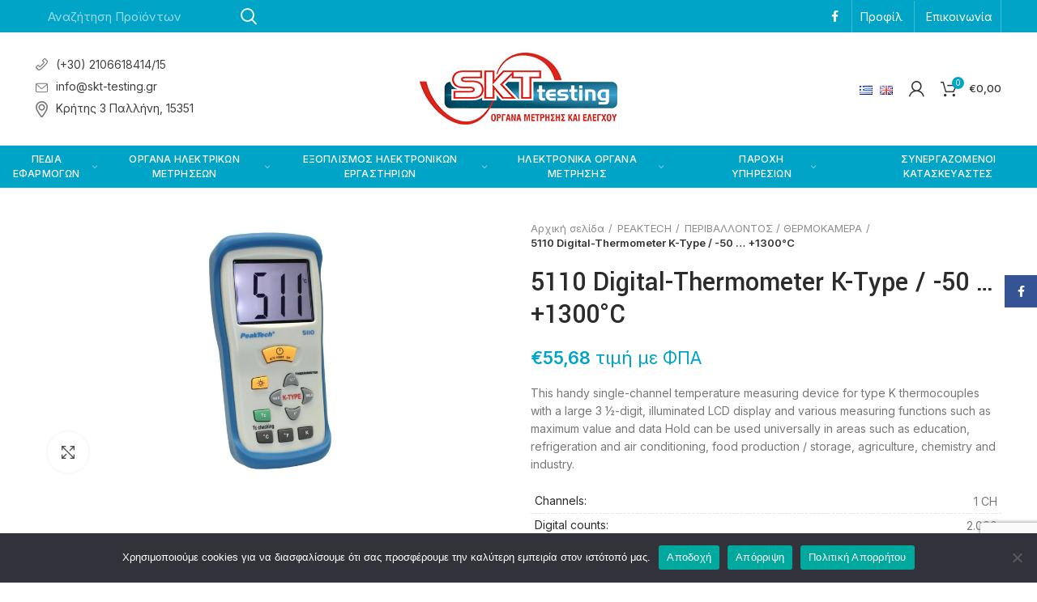

--- FILE ---
content_type: text/html; charset=UTF-8
request_url: https://skt-testing.gr/product/5110-digital-thermometer-k-type-50-1300c/
body_size: 27532
content:
<!DOCTYPE html>
<html lang="el">
<head>
	<meta charset="UTF-8">
	<meta name="viewport" content="width=device-width, initial-scale=1.0, maximum-scale=1.0, user-scalable=no">
	<link rel="profile" href="https://gmpg.org/xfn/11">
	<link rel="pingback" href="https://skt-testing.gr/xmlrpc.php">

	<meta name='robots' content='index, follow, max-image-preview:large, max-snippet:-1, max-video-preview:-1' />
<link rel="alternate" href="https://skt-testing.gr/product/5110-digital-thermometer-k-type-50-1300c/" hreflang="el" />
<link rel="alternate" href="https://skt-testing.gr/en/product/5110-digital-thermometer-k-type-50-1300c-2/" hreflang="en" />

	<!-- This site is optimized with the Yoast SEO plugin v23.0 - https://yoast.com/wordpress/plugins/seo/ -->
	<title>5110 Digital-Thermometer K-Type / -50 ... +1300°C - SKT Testing</title>
	<link rel="canonical" href="https://skt-testing.gr/product/5110-digital-thermometer-k-type-50-1300c/" />
	<meta property="og:locale" content="el_GR" />
	<meta property="og:locale:alternate" content="en_GB" />
	<meta property="og:type" content="article" />
	<meta property="og:title" content="5110 Digital-Thermometer K-Type / -50 ... +1300°C - SKT Testing" />
	<meta property="og:description" content="This handy single-channel temperature measuring device for type K thermocouples with a large 3 ½-digit, illuminated LCD display and various measuring functions such as maximum value and data Hold can be used universally in areas such as education, refrigeration and air conditioning, food production / storage, agriculture, chemistry and industry.    Channels: 1 CH   Digital counts: 2.000   Display Type: LCD   Temp. max.: 1300 °C   Temp. min.: -50 °C" />
	<meta property="og:url" content="https://skt-testing.gr/product/5110-digital-thermometer-k-type-50-1300c/" />
	<meta property="og:site_name" content="SKT Testing" />
	<meta property="article:modified_time" content="2025-03-13T13:04:29+00:00" />
	<meta property="og:image" content="https://skt-testing.gr/wp-content/uploads/2021/05/5110-11077860-01.jpg" />
	<meta property="og:image:width" content="1020" />
	<meta property="og:image:height" content="570" />
	<meta property="og:image:type" content="image/jpeg" />
	<meta name="twitter:card" content="summary_large_image" />
	<meta name="twitter:label1" content="Εκτιμώμενος χρόνος ανάγνωσης" />
	<meta name="twitter:data1" content="1 λεπτό" />
	<script type="application/ld+json" class="yoast-schema-graph">{"@context":"https://schema.org","@graph":[{"@type":"WebPage","@id":"https://skt-testing.gr/product/5110-digital-thermometer-k-type-50-1300c/","url":"https://skt-testing.gr/product/5110-digital-thermometer-k-type-50-1300c/","name":"5110 Digital-Thermometer K-Type / -50 ... +1300°C - SKT Testing","isPartOf":{"@id":"https://skt-testing.gr/#website"},"primaryImageOfPage":{"@id":"https://skt-testing.gr/product/5110-digital-thermometer-k-type-50-1300c/#primaryimage"},"image":{"@id":"https://skt-testing.gr/product/5110-digital-thermometer-k-type-50-1300c/#primaryimage"},"thumbnailUrl":"https://skt-testing.gr/wp-content/uploads/2021/05/5110-11077860-01.jpg","datePublished":"2021-05-14T11:52:40+00:00","dateModified":"2025-03-13T13:04:29+00:00","breadcrumb":{"@id":"https://skt-testing.gr/product/5110-digital-thermometer-k-type-50-1300c/#breadcrumb"},"inLanguage":"el","potentialAction":[{"@type":"ReadAction","target":["https://skt-testing.gr/product/5110-digital-thermometer-k-type-50-1300c/"]}]},{"@type":"ImageObject","inLanguage":"el","@id":"https://skt-testing.gr/product/5110-digital-thermometer-k-type-50-1300c/#primaryimage","url":"https://skt-testing.gr/wp-content/uploads/2021/05/5110-11077860-01.jpg","contentUrl":"https://skt-testing.gr/wp-content/uploads/2021/05/5110-11077860-01.jpg","width":1020,"height":570},{"@type":"BreadcrumbList","@id":"https://skt-testing.gr/product/5110-digital-thermometer-k-type-50-1300c/#breadcrumb","itemListElement":[{"@type":"ListItem","position":1,"name":"Home","item":"https://skt-testing.gr/"},{"@type":"ListItem","position":2,"name":"Κατάστημα","item":"https://skt-testing.gr/katastima/"},{"@type":"ListItem","position":3,"name":"5110 Digital-Thermometer K-Type / -50 &#8230; +1300°C"}]},{"@type":"WebSite","@id":"https://skt-testing.gr/#website","url":"https://skt-testing.gr/","name":"SKT Testing","description":"Όργανα μέτρησης και ελέγχου","potentialAction":[{"@type":"SearchAction","target":{"@type":"EntryPoint","urlTemplate":"https://skt-testing.gr/?s={search_term_string}"},"query-input":"required name=search_term_string"}],"inLanguage":"el"}]}</script>
	<!-- / Yoast SEO plugin. -->


<link rel='dns-prefetch' href='//fonts.googleapis.com' />
<link rel="alternate" type="application/rss+xml" title="Ροή RSS &raquo; SKT Testing" href="https://skt-testing.gr/feed/" />
<link rel='stylesheet' id='cookie-notice-front-css' href='https://skt-testing.gr/wp-content/plugins/cookie-notice/css/front.min.css?ver=2.4.17' type='text/css' media='all' />
<link rel='stylesheet' id='wk-styles-css' href='https://skt-testing.gr/wp-content/plugins/widgetkit/cache/wk-styles-b2c26031.css?ver=6.6' type='text/css' media='all' />
<style id='woocommerce-inline-inline-css' type='text/css'>
.woocommerce form .form-row .required { visibility: visible; }
</style>
<link rel='stylesheet' id='js_composer_front-css' href='https://skt-testing.gr/wp-content/plugins/js_composer/assets/css/js_composer.min.css?ver=7.6' type='text/css' media='all' />
<link rel='stylesheet' id='popup-maker-site-css' href='//skt-testing.gr/wp-content/uploads/pum/pum-site-styles.css?generated=1721392068&#038;ver=1.19.0' type='text/css' media='all' />
<link rel='stylesheet' id='bootstrap-css' href='https://skt-testing.gr/wp-content/themes/woodmart/css/bootstrap.min.css?ver=5.3.3' type='text/css' media='all' />
<link rel='stylesheet' id='woodmart-style-css' href='https://skt-testing.gr/wp-content/themes/woodmart/style.min.css?ver=5.3.3' type='text/css' media='all' />
<link rel='stylesheet' id='xts-style-theme_settings_default-css' href='https://skt-testing.gr/wp-content/uploads/2021/06/xts-theme_settings_default-1623420987.css?ver=5.3.3' type='text/css' media='all' />
<link rel='stylesheet' id='child-style-css' href='https://skt-testing.gr/wp-content/themes/woodmart-child/style.css?ver=5.3.3' type='text/css' media='all' />
<link rel='stylesheet' id='xts-google-fonts-css' href='//fonts.googleapis.com/css?family=Inter%3A100%2C200%2C300%2C400%2C500%2C600%2C700%2C800%2C900%7CYantramanav%3A100%2C300%2C400%2C500%2C700%2C900%7CLato%3A100%2C100italic%2C300%2C300italic%2C400%2C400italic%2C700%2C700italic%2C900%2C900italic&#038;ver=5.3.3' type='text/css' media='all' />
<script type="text/template" id="tmpl-variation-template">
	<div class="woocommerce-variation-description">{{{ data.variation.variation_description }}}</div>
	<div class="woocommerce-variation-price">{{{ data.variation.price_html }}}</div>
	<div class="woocommerce-variation-availability">{{{ data.variation.availability_html }}}</div>
</script>
<script type="text/template" id="tmpl-unavailable-variation-template">
	<p>Λυπούμαστε, αυτό το προϊόν δεν είναι διαθέσιμο. Παρακαλούμε, επιλέξτε έναν διαφορετικό συνδυασμό.</p>
</script>
<script type="text/javascript" id="cookie-notice-front-js-before">
/* <![CDATA[ */
var cnArgs = {"ajaxUrl":"https:\/\/skt-testing.gr\/wp-admin\/admin-ajax.php","nonce":"3d4f7c11cc","hideEffect":"fade","position":"bottom","onScroll":false,"onScrollOffset":100,"onClick":false,"cookieName":"cookie_notice_accepted","cookieTime":2592000,"cookieTimeRejected":2592000,"globalCookie":false,"redirection":false,"cache":true,"revokeCookies":false,"revokeCookiesOpt":"automatic"};
/* ]]> */
</script>
<script type="text/javascript" src="https://skt-testing.gr/wp-content/plugins/cookie-notice/js/front.min.js?ver=2.4.17" id="cookie-notice-front-js"></script>
<script type="text/javascript" src="https://skt-testing.gr/wp-includes/js/jquery/jquery.min.js?ver=3.7.1" id="jquery-core-js"></script>
<script type="text/javascript" src="https://skt-testing.gr/wp-includes/js/jquery/jquery-migrate.min.js?ver=3.4.1" id="jquery-migrate-js"></script>
<script type="text/javascript" src="https://skt-testing.gr/wp-content/plugins/widgetkit/cache/uikit2-6d81fe3f.js?ver=6.6" id="uikit2-js"></script>
<script type="text/javascript" src="https://skt-testing.gr/wp-content/plugins/widgetkit/cache/wk-scripts-5eeec0f8.js?ver=6.6" id="wk-scripts-js"></script>
<script type="text/javascript" src="https://skt-testing.gr/wp-content/plugins/woocommerce/assets/js/jquery-blockui/jquery.blockUI.min.js?ver=2.7.0-wc.9.1.2" id="jquery-blockui-js" data-wp-strategy="defer"></script>
<script type="text/javascript" src="https://skt-testing.gr/wp-content/plugins/woocommerce/assets/js/js-cookie/js.cookie.min.js?ver=2.1.4-wc.9.1.2" id="js-cookie-js" data-wp-strategy="defer"></script>
<script type="text/javascript" id="woocommerce-js-extra">
/* <![CDATA[ */
var woocommerce_params = {"ajax_url":"\/wp-admin\/admin-ajax.php","wc_ajax_url":"\/?wc-ajax=%%endpoint%%"};
/* ]]> */
</script>
<script type="text/javascript" src="https://skt-testing.gr/wp-content/plugins/woocommerce/assets/js/frontend/woocommerce.min.js?ver=9.1.2" id="woocommerce-js" data-wp-strategy="defer"></script>
<script type="text/javascript" id="wc-country-select-js-extra">
/* <![CDATA[ */
var wc_country_select_params = {"countries":"{\"GR\":{\"I\":\"\\u0391\\u03c4\\u03c4\\u03b9\\u03ba\\u03ae\",\"A\":\"\\u0391\\u03bd\\u03b1\\u03c4\\u03bf\\u03bb\\u03b9\\u03ba\\u03ae \\u039c\\u03b1\\u03ba\\u03b5\\u03b4\\u03bf\\u03bd\\u03af\\u03b1 \\u03ba\\u03b1\\u03b9 \\u0398\\u03c1\\u03ac\\u03ba\\u03b7\",\"B\":\"\\u039a\\u03b5\\u03bd\\u03c4\\u03c1\\u03b9\\u03ba\\u03ae \\u039c\\u03b1\\u03ba\\u03b5\\u03b4\\u03bf\\u03bd\\u03af\\u03b1\",\"C\":\"\\u0394\\u03c5\\u03c4\\u03b9\\u03ba\\u03ae \\u039c\\u03b1\\u03ba\\u03b5\\u03b4\\u03bf\\u03bd\\u03af\\u03b1\",\"D\":\"\\u0389\\u03c0\\u03b5\\u03b9\\u03c1\\u03bf\\u03c2\",\"E\":\"\\u0398\\u03b5\\u03c3\\u03c3\\u03b1\\u03bb\\u03af\\u03b1\",\"F\":\"\\u0399\\u03cc\\u03bd\\u03b9\\u03b1 \\u03bd\\u03b7\\u03c3\\u03b9\\u03ac\",\"G\":\"\\u0394\\u03c5\\u03c4\\u03b9\\u03ba\\u03ae \\u0395\\u03bb\\u03bb\\u03ac\\u03b4\\u03b1\",\"H\":\"\\u03a3\\u03c4\\u03b5\\u03c1\\u03b5\\u03ac \\u0395\\u03bb\\u03bb\\u03ac\\u03b4\\u03b1\",\"J\":\"\\u03a0\\u03b5\\u03bb\\u03bf\\u03c0\\u03cc\\u03bd\\u03bd\\u03b7\\u03c3\\u03bf\\u03c2\",\"K\":\"\\u0392\\u03cc\\u03c1\\u03b5\\u03b9\\u03bf \\u0391\\u03b9\\u03b3\\u03b1\\u03af\\u03bf\",\"L\":\"\\u039d\\u03cc\\u03c4\\u03b9\\u03bf \\u0391\\u03b9\\u03b3\\u03b1\\u03af\\u03bf\",\"M\":\"\\u039a\\u03c1\\u03ae\\u03c4\\u03b7\"}}","i18n_select_state_text":"\u039a\u03ac\u03bd\u03c4\u03b5 \u03bc\u03af\u03b1 \u03b5\u03c0\u03b9\u03bb\u03bf\u03b3\u03ae\u2026","i18n_no_matches":"\u0394\u03b5\u03bd \u03b2\u03c1\u03ad\u03b8\u03b7\u03ba\u03b5 \u03ba\u03b1\u03bc\u03af\u03b1 \u03b1\u03bd\u03c4\u03b9\u03c3\u03c4\u03bf\u03b9\u03c7\u03af\u03b1","i18n_ajax_error":"\u0397 \u03c6\u03cc\u03c1\u03c4\u03c9\u03c3\u03b7 \u03b1\u03c0\u03ad\u03c4\u03c5\u03c7\u03b5","i18n_input_too_short_1":"\u03a0\u03b1\u03c1\u03b1\u03ba\u03b1\u03bb\u03bf\u03cd\u03bc\u03b5, \u03b5\u03b9\u03c3\u03ac\u03b3\u03b5\u03c4\u03b5 1 \u03ae \u03c0\u03b5\u03c1\u03b9\u03c3\u03c3\u03cc\u03c4\u03b5\u03c1\u03bf\u03c5\u03c2 \u03c7\u03b1\u03c1\u03b1\u03ba\u03c4\u03ae\u03c1\u03b5\u03c2","i18n_input_too_short_n":"\u03a0\u03b1\u03c1\u03b1\u03ba\u03b1\u03bb\u03bf\u03cd\u03bc\u03b5, \u03b5\u03b9\u03c3\u03ac\u03b3\u03b5\u03c4\u03b5 %qty% \u03ae \u03c0\u03b5\u03c1\u03b9\u03c3\u03c3\u03cc\u03c4\u03b5\u03c1\u03bf\u03c5\u03c2 \u03c7\u03b1\u03c1\u03b1\u03ba\u03c4\u03ae\u03c1\u03b5\u03c2","i18n_input_too_long_1":"\u03a0\u03b1\u03c1\u03b1\u03ba\u03b1\u03bb\u03bf\u03cd\u03bc\u03b5, \u03b4\u03b9\u03b1\u03b3\u03c1\u03ac\u03c8\u03c4\u03b5 1 \u03c7\u03b1\u03c1\u03b1\u03ba\u03c4\u03ae\u03c1\u03b1","i18n_input_too_long_n":"\u03a0\u03b1\u03c1\u03b1\u03ba\u03b1\u03bb\u03bf\u03cd\u03bc\u03b5, \u03b4\u03b9\u03b1\u03b3\u03c1\u03ac\u03c8\u03c4\u03b5 %qty% \u03c7\u03b1\u03c1\u03b1\u03ba\u03c4\u03ae\u03c1\u03b5\u03c2","i18n_selection_too_long_1":"\u039c\u03c0\u03bf\u03c1\u03b5\u03af\u03c4\u03b5 \u03bd\u03b1 \u03b5\u03c0\u03b9\u03bb\u03ad\u03be\u03b5\u03c4\u03b5 \u03bc\u03cc\u03bd\u03bf 1 \u03c3\u03c4\u03bf\u03b9\u03c7\u03b5\u03af\u03bf","i18n_selection_too_long_n":"\u039c\u03c0\u03bf\u03c1\u03b5\u03af\u03c4\u03b5 \u03bd\u03b1 \u03b5\u03c0\u03b9\u03bb\u03ad\u03be\u03b5\u03c4\u03b5 \u03bc\u03cc\u03bd\u03bf %qty% \u03c3\u03c4\u03bf\u03b9\u03c7\u03b5\u03af\u03b1","i18n_load_more":"\u0393\u03af\u03bd\u03b5\u03c4\u03b1\u03b9 \u03c6\u03cc\u03c1\u03c4\u03c9\u03c3\u03b7 \u03c0\u03b5\u03c1\u03b9\u03c3\u03c3\u03cc\u03c4\u03b5\u03c1\u03c9\u03bd \u03b1\u03c0\u03bf\u03c4\u03b5\u03bb\u03b5\u03c3\u03bc\u03ac\u03c4\u03c9\u03bd\u2026","i18n_searching":"\u0393\u03af\u03bd\u03b5\u03c4\u03b1\u03b9 \u03b1\u03bd\u03b1\u03b6\u03ae\u03c4\u03b7\u03c3\u03b7\u2026"};
/* ]]> */
</script>
<script type="text/javascript" src="https://skt-testing.gr/wp-content/plugins/woocommerce/assets/js/frontend/country-select.min.js?ver=9.1.2" id="wc-country-select-js" data-wp-strategy="defer"></script>
<script type="text/javascript" id="wc-address-i18n-js-extra">
/* <![CDATA[ */
var wc_address_i18n_params = {"locale":"{\"GR\":{\"state\":[]},\"default\":{\"first_name\":{\"autocomplete\":\"given-name\"},\"last_name\":{\"autocomplete\":\"family-name\"},\"company\":{\"autocomplete\":\"organization\"},\"country\":{\"type\":\"country\",\"autocomplete\":\"country\"},\"address_1\":{\"autocomplete\":\"address-line1\"},\"address_2\":{\"label_class\":[\"screen-reader-text\"],\"autocomplete\":\"address-line2\"},\"city\":{\"autocomplete\":\"address-level2\"},\"state\":{\"type\":\"state\",\"validate\":[\"state\"],\"autocomplete\":\"address-level1\"},\"postcode\":{\"validate\":[\"postcode\"],\"autocomplete\":\"postal-code\"},\"0\":\"country\",\"1\":\"first_name\",\"2\":\"last_name\",\"3\":\"company\",\"4\":\"address_1\",\"5\":\"address_2\",\"6\":\"city\",\"7\":\"state\",\"8\":\"postcode\",\"9\":\"phone\"}}","locale_fields":"{\"address_1\":\"#billing_address_1_field, #shipping_address_1_field\",\"address_2\":\"#billing_address_2_field, #shipping_address_2_field\",\"state\":\"#billing_state_field, #shipping_state_field, #calc_shipping_state_field\",\"postcode\":\"#billing_postcode_field, #shipping_postcode_field, #calc_shipping_postcode_field\",\"city\":\"#billing_city_field, #shipping_city_field, #calc_shipping_city_field\"}","i18n_required_text":"\u03b1\u03c0\u03b1\u03b9\u03c4\u03b5\u03af\u03c4\u03b1\u03b9","i18n_optional_text":"\u03c0\u03c1\u03bf\u03b1\u03b9\u03c1\u03b5\u03c4\u03b9\u03ba\u03cc"};
/* ]]> */
</script>
<script type="text/javascript" src="https://skt-testing.gr/wp-content/plugins/woocommerce/assets/js/frontend/address-i18n.min.js?ver=9.1.2" id="wc-address-i18n-js" data-wp-strategy="defer"></script>
<script type="text/javascript" id="wc-add-to-cart-js-extra">
/* <![CDATA[ */
var wc_add_to_cart_params = {"ajax_url":"\/wp-admin\/admin-ajax.php","wc_ajax_url":"\/?wc-ajax=%%endpoint%%","i18n_view_cart":"\u039a\u03b1\u03bb\u03ac\u03b8\u03b9","cart_url":"https:\/\/skt-testing.gr\/kalathi\/","is_cart":"","cart_redirect_after_add":"no"};
/* ]]> */
</script>
<script type="text/javascript" src="https://skt-testing.gr/wp-content/plugins/woocommerce/assets/js/frontend/add-to-cart.min.js?ver=9.1.2" id="wc-add-to-cart-js" data-wp-strategy="defer"></script>
<script type="text/javascript" src="https://skt-testing.gr/wp-content/plugins/woocommerce/assets/js/zoom/jquery.zoom.min.js?ver=1.7.21-wc.9.1.2" id="zoom-js" defer="defer" data-wp-strategy="defer"></script>
<script type="text/javascript" id="wc-single-product-js-extra">
/* <![CDATA[ */
var wc_single_product_params = {"i18n_required_rating_text":"\u03a0\u03b1\u03c1\u03b1\u03ba\u03b1\u03bb\u03bf\u03cd\u03bc\u03b5, \u03b5\u03c0\u03b9\u03bb\u03ad\u03be\u03c4\u03b5 \u03bc\u03af\u03b1 \u03b2\u03b1\u03b8\u03bc\u03bf\u03bb\u03bf\u03b3\u03af\u03b1","review_rating_required":"yes","flexslider":{"rtl":false,"animation":"slide","smoothHeight":true,"directionNav":false,"controlNav":"thumbnails","slideshow":false,"animationSpeed":500,"animationLoop":false,"allowOneSlide":false},"zoom_enabled":"","zoom_options":[],"photoswipe_enabled":"","photoswipe_options":{"shareEl":false,"closeOnScroll":false,"history":false,"hideAnimationDuration":0,"showAnimationDuration":0},"flexslider_enabled":""};
/* ]]> */
</script>
<script type="text/javascript" src="https://skt-testing.gr/wp-content/plugins/woocommerce/assets/js/frontend/single-product.min.js?ver=9.1.2" id="wc-single-product-js" defer="defer" data-wp-strategy="defer"></script>
<script type="text/javascript" src="https://skt-testing.gr/wp-content/plugins/js_composer/assets/js/vendors/woocommerce-add-to-cart.js?ver=7.6" id="vc_woocommerce-add-to-cart-js-js"></script>
<script type="text/javascript" src="https://skt-testing.gr/wp-content/themes/woodmart/js/device.min.js?ver=5.3.3" id="woodmart-device-js"></script>
<script type="text/javascript" src="https://skt-testing.gr/wp-includes/js/underscore.min.js?ver=1.13.4" id="underscore-js"></script>
<script type="text/javascript" id="wp-util-js-extra">
/* <![CDATA[ */
var _wpUtilSettings = {"ajax":{"url":"\/wp-admin\/admin-ajax.php"}};
/* ]]> */
</script>
<script type="text/javascript" src="https://skt-testing.gr/wp-includes/js/wp-util.min.js?ver=6.6" id="wp-util-js"></script>
<script type="text/javascript" id="wc-add-to-cart-variation-js-extra">
/* <![CDATA[ */
var wc_add_to_cart_variation_params = {"wc_ajax_url":"\/?wc-ajax=%%endpoint%%","i18n_no_matching_variations_text":"\u039b\u03c5\u03c0\u03bf\u03cd\u03bc\u03b1\u03c3\u03c4\u03b5, \u03ba\u03b1\u03bd\u03ad\u03bd\u03b1 \u03c0\u03c1\u03bf\u03ca\u03cc\u03bd \u03b4\u03b5\u03bd \u03c4\u03b1\u03af\u03c1\u03b9\u03b1\u03be\u03b5 \u03bc\u03b5 \u03c4\u03b7\u03bd \u03b5\u03c0\u03b9\u03bb\u03bf\u03b3\u03ae \u03c3\u03b1\u03c2. \u03a0\u03b1\u03c1\u03b1\u03ba\u03b1\u03bb\u03bf\u03cd\u03bc\u03b5, \u03b5\u03c0\u03b9\u03bb\u03ad\u03be\u03c4\u03b5 \u03ad\u03bd\u03b1\u03bd \u03b4\u03b9\u03b1\u03c6\u03bf\u03c1\u03b5\u03c4\u03b9\u03ba\u03cc \u03c3\u03c5\u03bd\u03b4\u03c5\u03b1\u03c3\u03bc\u03cc.","i18n_make_a_selection_text":"\u03a0\u03b1\u03c1\u03b1\u03ba\u03b1\u03bb\u03bf\u03cd\u03bc\u03b5, \u03b5\u03c0\u03b9\u03bb\u03ad\u03be\u03c4\u03b5 \u03ba\u03ac\u03c0\u03bf\u03b9\u03b5\u03c2 \u03b5\u03c0\u03b9\u03bb\u03bf\u03b3\u03ad\u03c2 \u03c0\u03c1\u03bf\u03ca\u03cc\u03bd\u03c4\u03bf\u03c2 \u03c0\u03c1\u03b9\u03bd \u03c0\u03c1\u03bf\u03c3\u03b8\u03ad\u03c3\u03b5\u03c4\u03b5 \u03b1\u03c5\u03c4\u03cc \u03c4\u03bf \u03c0\u03c1\u03bf\u03ca\u03cc\u03bd \u03c3\u03c4\u03bf \u03ba\u03b1\u03bb\u03ac\u03b8\u03b9 \u03c3\u03b1\u03c2.","i18n_unavailable_text":"\u039b\u03c5\u03c0\u03bf\u03cd\u03bc\u03b1\u03c3\u03c4\u03b5, \u03b1\u03c5\u03c4\u03cc \u03c4\u03bf \u03c0\u03c1\u03bf\u03ca\u03cc\u03bd \u03b4\u03b5\u03bd \u03b5\u03af\u03bd\u03b1\u03b9 \u03b4\u03b9\u03b1\u03b8\u03ad\u03c3\u03b9\u03bc\u03bf. \u03a0\u03b1\u03c1\u03b1\u03ba\u03b1\u03bb\u03bf\u03cd\u03bc\u03b5, \u03b5\u03c0\u03b9\u03bb\u03ad\u03be\u03c4\u03b5 \u03ad\u03bd\u03b1\u03bd \u03b4\u03b9\u03b1\u03c6\u03bf\u03c1\u03b5\u03c4\u03b9\u03ba\u03cc \u03c3\u03c5\u03bd\u03b4\u03c5\u03b1\u03c3\u03bc\u03cc."};
/* ]]> */
</script>
<script type="text/javascript" src="https://skt-testing.gr/wp-content/plugins/woocommerce/assets/js/frontend/add-to-cart-variation.min.js?ver=9.1.2" id="wc-add-to-cart-variation-js" defer="defer" data-wp-strategy="defer"></script>
<script></script><link rel="https://api.w.org/" href="https://skt-testing.gr/wp-json/" /><link rel="alternate" title="JSON" type="application/json" href="https://skt-testing.gr/wp-json/wp/v2/product/8929" /><link rel="EditURI" type="application/rsd+xml" title="RSD" href="https://skt-testing.gr/xmlrpc.php?rsd" />
<meta name="generator" content="WordPress 6.6" />
<meta name="generator" content="WooCommerce 9.1.2" />
<link rel='shortlink' href='https://skt-testing.gr/?p=8929' />
<link rel="alternate" title="oEmbed (JSON)" type="application/json+oembed" href="https://skt-testing.gr/wp-json/oembed/1.0/embed?url=https%3A%2F%2Fskt-testing.gr%2Fproduct%2F5110-digital-thermometer-k-type-50-1300c%2F" />
<link rel="alternate" title="oEmbed (XML)" type="text/xml+oembed" href="https://skt-testing.gr/wp-json/oembed/1.0/embed?url=https%3A%2F%2Fskt-testing.gr%2Fproduct%2F5110-digital-thermometer-k-type-50-1300c%2F&#038;format=xml" />
<meta name="theme-color" content="">	<noscript><style>.woocommerce-product-gallery{ opacity: 1 !important; }</style></noscript>
	<meta name="generator" content="Powered by WPBakery Page Builder - drag and drop page builder for WordPress."/>
<meta name="generator" content="Powered by Slider Revolution 6.7.11 - responsive, Mobile-Friendly Slider Plugin for WordPress with comfortable drag and drop interface." />
<style id='wp-fonts-local' type='text/css'>
@font-face{font-family:Inter;font-style:normal;font-weight:300 900;font-display:fallback;src:url('https://skt-testing.gr/wp-content/plugins/woocommerce/assets/fonts/Inter-VariableFont_slnt,wght.woff2') format('woff2');font-stretch:normal;}
@font-face{font-family:Cardo;font-style:normal;font-weight:400;font-display:fallback;src:url('https://skt-testing.gr/wp-content/plugins/woocommerce/assets/fonts/cardo_normal_400.woff2') format('woff2');}
</style>
<link rel="icon" href="https://skt-testing.gr/wp-content/uploads/2021/03/favicon.png" sizes="32x32" />
<link rel="icon" href="https://skt-testing.gr/wp-content/uploads/2021/03/favicon.png" sizes="192x192" />
<link rel="apple-touch-icon" href="https://skt-testing.gr/wp-content/uploads/2021/03/favicon.png" />
<meta name="msapplication-TileImage" content="https://skt-testing.gr/wp-content/uploads/2021/03/favicon.png" />
<script>function setREVStartSize(e){
			//window.requestAnimationFrame(function() {
				window.RSIW = window.RSIW===undefined ? window.innerWidth : window.RSIW;
				window.RSIH = window.RSIH===undefined ? window.innerHeight : window.RSIH;
				try {
					var pw = document.getElementById(e.c).parentNode.offsetWidth,
						newh;
					pw = pw===0 || isNaN(pw) || (e.l=="fullwidth" || e.layout=="fullwidth") ? window.RSIW : pw;
					e.tabw = e.tabw===undefined ? 0 : parseInt(e.tabw);
					e.thumbw = e.thumbw===undefined ? 0 : parseInt(e.thumbw);
					e.tabh = e.tabh===undefined ? 0 : parseInt(e.tabh);
					e.thumbh = e.thumbh===undefined ? 0 : parseInt(e.thumbh);
					e.tabhide = e.tabhide===undefined ? 0 : parseInt(e.tabhide);
					e.thumbhide = e.thumbhide===undefined ? 0 : parseInt(e.thumbhide);
					e.mh = e.mh===undefined || e.mh=="" || e.mh==="auto" ? 0 : parseInt(e.mh,0);
					if(e.layout==="fullscreen" || e.l==="fullscreen")
						newh = Math.max(e.mh,window.RSIH);
					else{
						e.gw = Array.isArray(e.gw) ? e.gw : [e.gw];
						for (var i in e.rl) if (e.gw[i]===undefined || e.gw[i]===0) e.gw[i] = e.gw[i-1];
						e.gh = e.el===undefined || e.el==="" || (Array.isArray(e.el) && e.el.length==0)? e.gh : e.el;
						e.gh = Array.isArray(e.gh) ? e.gh : [e.gh];
						for (var i in e.rl) if (e.gh[i]===undefined || e.gh[i]===0) e.gh[i] = e.gh[i-1];
											
						var nl = new Array(e.rl.length),
							ix = 0,
							sl;
						e.tabw = e.tabhide>=pw ? 0 : e.tabw;
						e.thumbw = e.thumbhide>=pw ? 0 : e.thumbw;
						e.tabh = e.tabhide>=pw ? 0 : e.tabh;
						e.thumbh = e.thumbhide>=pw ? 0 : e.thumbh;
						for (var i in e.rl) nl[i] = e.rl[i]<window.RSIW ? 0 : e.rl[i];
						sl = nl[0];
						for (var i in nl) if (sl>nl[i] && nl[i]>0) { sl = nl[i]; ix=i;}
						var m = pw>(e.gw[ix]+e.tabw+e.thumbw) ? 1 : (pw-(e.tabw+e.thumbw)) / (e.gw[ix]);
						newh =  (e.gh[ix] * m) + (e.tabh + e.thumbh);
					}
					var el = document.getElementById(e.c);
					if (el!==null && el) el.style.height = newh+"px";
					el = document.getElementById(e.c+"_wrapper");
					if (el!==null && el) {
						el.style.height = newh+"px";
						el.style.display = "block";
					}
				} catch(e){
					console.log("Failure at Presize of Slider:" + e)
				}
			//});
		  };</script>
<style>		
		
		</style><noscript><style> .wpb_animate_when_almost_visible { opacity: 1; }</style></noscript>			<style data-type="wd-style-default_header">
				@media (min-width: 1025px) {
	.whb-top-bar-inner {
		height: 40px;
	}
	
	.whb-general-header-inner {
		height: 139px;
	}
	
	.whb-header-bottom-inner {
		height: 52px;
	}
	
	.whb-sticked .whb-top-bar-inner {
		height: 40px;
	}
	
	.whb-sticked .whb-general-header-inner {
		height: 60px;
	}
	
	.whb-sticked .whb-header-bottom-inner {
		height: 50px;
	}
	
	/* HEIGHT OF HEADER CLONE */
	.whb-clone .whb-general-header-inner {
		height: 60px;
	}
	
	/* HEADER OVERCONTENT */
	.woodmart-header-overcontent .title-size-small {
		padding-top: 253px;
	}
	
	.woodmart-header-overcontent .title-size-default {
		padding-top: 293px;
	}
	
	.woodmart-header-overcontent .title-size-large {
		padding-top: 333px;
	}
	
	/* HEADER OVERCONTENT WHEN SHOP PAGE TITLE TURN OFF  */
	.woodmart-header-overcontent .without-title.title-size-small {
		padding-top: 233px;
	}
	
	.woodmart-header-overcontent .without-title.title-size-default {
		padding-top: 268px;
	}
	
	.woodmart-header-overcontent .without-title.title-size-large {
		padding-top: 293px;
	}
	
	/* HEADER OVERCONTENT ON SINGLE PRODUCT */
	.single-product .whb-overcontent:not(.whb-custom-header) {
		padding-top: 233px;
	}
	
	/* HEIGHT OF LOGO IN TOP BAR */
	.whb-top-bar .woodmart-logo img {
		max-height: 40px;
	}
	
	.whb-sticked .whb-top-bar .woodmart-logo img {
		max-height: 40px;
	}
	
	/* HEIGHT OF LOGO IN GENERAL HEADER */
	.whb-general-header .woodmart-logo img {
		max-height: 139px;
	}
	
	.whb-sticked .whb-general-header .woodmart-logo img {
		max-height: 60px;
	}
	
	/* HEIGHT OF LOGO IN BOTTOM HEADER */
	.whb-header-bottom .woodmart-logo img {
		max-height: 52px;
	}
	
	.whb-sticked .whb-header-bottom .woodmart-logo img {
		max-height: 50px;
	}
	
	/* HEIGHT OF LOGO IN HEADER CLONE */
	.whb-clone .whb-general-header .woodmart-logo img {
		max-height: 60px;
	}
	
	/* HEIGHT OF HEADER BUILDER ELEMENTS */
	/* HEIGHT ELEMENTS IN TOP BAR */
	.whb-top-bar .wd-tools-element > a,
	.whb-top-bar .main-nav .item-level-0 > a,
	.whb-top-bar .whb-secondary-menu .item-level-0 > a,
	.whb-top-bar .categories-menu-opener,
	.whb-top-bar .menu-opener,
	.whb-top-bar .whb-divider-stretch:before,
	.whb-top-bar form.woocommerce-currency-switcher-form .dd-selected,
	.whb-top-bar .whb-text-element .wcml-dropdown a.wcml-cs-item-toggle {
		height: 40px;
	}
	
	.whb-sticked .whb-top-bar .wd-tools-element > a,
	.whb-sticked .whb-top-bar .main-nav .item-level-0 > a,
	.whb-sticked .whb-top-bar .whb-secondary-menu .item-level-0 > a,
	.whb-sticked .whb-top-bar .categories-menu-opener,
	.whb-sticked .whb-top-bar .menu-opener,
	.whb-sticked .whb-top-bar .whb-divider-stretch:before,
	.whb-sticked .whb-top-bar form.woocommerce-currency-switcher-form .dd-selected,
	.whb-sticked .whb-top-bar .whb-text-element .wcml-dropdown a.wcml-cs-item-toggle {
		height: 40px;
	}
	
	/* HEIGHT ELEMENTS IN GENERAL HEADER */
	.whb-general-header .whb-divider-stretch:before,
	.whb-general-header .navigation-style-bordered .item-level-0 > a {
		height: 139px;
	}
	
	.whb-sticked:not(.whb-clone) .whb-general-header .whb-divider-stretch:before,
	.whb-sticked:not(.whb-clone) .whb-general-header .navigation-style-bordered .item-level-0 > a {
		height: 60px;
	}
	
	.whb-sticked:not(.whb-clone) .whb-general-header .woodmart-search-dropdown,
	.whb-sticked:not(.whb-clone) .whb-general-header .dropdown-cart,
	.whb-sticked:not(.whb-clone) .whb-general-header .woodmart-navigation:not(.vertical-navigation):not(.navigation-style-bordered) .sub-menu-dropdown {
		margin-top: 10px;
	}
	
	.whb-sticked:not(.whb-clone) .whb-general-header .woodmart-search-dropdown:after,
	.whb-sticked:not(.whb-clone) .whb-general-header .dropdown-cart:after,
	.whb-sticked:not(.whb-clone) .whb-general-header .woodmart-navigation:not(.vertical-navigation):not(.navigation-style-bordered) .sub-menu-dropdown:after {
		height: 10px;
	}
	
	/* HEIGHT ELEMENTS IN BOTTOM HEADER */
	.whb-header-bottom .wd-tools-element > a,
	.whb-header-bottom .main-nav .item-level-0 > a,
	.whb-header-bottom .whb-secondary-menu .item-level-0 > a,
	.whb-header-bottom .categories-menu-opener,
	.whb-header-bottom .menu-opener,
	.whb-header-bottom .whb-divider-stretch:before,
	.whb-header-bottom form.woocommerce-currency-switcher-form .dd-selected,
	.whb-header-bottom .whb-text-element .wcml-dropdown a.wcml-cs-item-toggle {
		height: 52px;
	}
	
	.whb-header-bottom.whb-border-fullwidth .menu-opener {
		height: 54px;
		margin-top: -1px;
		margin-bottom: -1px;
	}
	
	.whb-header-bottom.whb-border-boxed .menu-opener {
		height: 53px;
		margin-top: -1px;
		margin-bottom: -1px;
	}
	
	.whb-sticked .whb-header-bottom .wd-tools-element > a,
	.whb-sticked .whb-header-bottom .main-nav .item-level-0 > a,
	.whb-sticked .whb-header-bottom .whb-secondary-menu .item-level-0 > a,
	.whb-sticked .whb-header-bottom .categories-menu-opener,
	.whb-sticked .whb-header-bottom .whb-divider-stretch:before,
	.whb-sticked .whb-header-bottom form.woocommerce-currency-switcher-form .dd-selected,
	.whb-sticked .whb-header-bottom .whb-text-element .wcml-dropdown a.wcml-cs-item-toggle {
		height: 50px;
	}
	
	.whb-sticked .whb-header-bottom.whb-border-fullwidth .menu-opener {
		height: 52px;
	}
	
	.whb-sticked .whb-header-bottom.whb-border-boxed .menu-opener {
		height: 51px;
	}
	
	.whb-sticky-shadow.whb-sticked .whb-header-bottom .menu-opener {
		height: 51px;
		margin-bottom:0;
	}
	
	/* HEIGHT ELEMENTS IN HEADER CLONE */
	.whb-clone .wd-tools-element > a,
	.whb-clone .main-nav .item-level-0 > a,
	.whb-clone .whb-secondary-menu .item-level-0 > a,
	.whb-clone .categories-menu-opener,
	.whb-clone .menu-opener,
	.whb-clone .whb-divider-stretch:before,
	.whb-clone .navigation-style-bordered .item-level-0 > a,
	.whb-clone form.woocommerce-currency-switcher-form .dd-selected,
	.whb-clone .whb-text-element .wcml-dropdown a.wcml-cs-item-toggle {
		height: 60px;
	}
}

@media (max-width: 1024px) {
	.whb-top-bar-inner {
		height: 0px;
	}
	
	.whb-general-header-inner {
		height: 60px;
	}
	
	.whb-header-bottom-inner {
		height: 0px;
	}
	
	/* HEIGHT OF HEADER CLONE */
	.whb-clone .whb-general-header-inner {
		height: 60px;
	}
	
	/* HEADER OVERCONTENT */
	.woodmart-header-overcontent .page-title {
		padding-top: 77px;
	}
	
	/* HEADER OVERCONTENT WHEN SHOP PAGE TITLE TURN OFF  */
	.woodmart-header-overcontent .without-title.title-shop {
		padding-top: 62px;
	}
	
	/* HEADER OVERCONTENT ON SINGLE PRODUCT */
	.single-product .whb-overcontent:not(.whb-custom-header) {
		padding-top: 62px;
	}
	
	/* HEIGHT OF LOGO IN TOP BAR */
	.whb-top-bar .woodmart-logo img {
		max-height: 0px;
	}
	
	/* HEIGHT OF LOGO IN GENERAL HEADER */
	.whb-general-header .woodmart-logo img {
		max-height: 60px;
	}
	
	/* HEIGHT OF LOGO IN BOTTOM HEADER */
	.whb-header-bottom .woodmart-logo img {
		max-height: 0px;
	}
	
	/* HEIGHT OF LOGO IN HEADER CLONE */
	.whb-clone .whb-general-header .woodmart-logo img {
		max-height: 60px;
	}
	
	/* HEIGHT OF HEADER BULDER ELEMENTS */
	/* HEIGHT ELEMENTS IN TOP BAR */
	.whb-top-bar .wd-tools-element > a,
	.whb-top-bar .main-nav .item-level-0 > a,
	.whb-top-bar .whb-secondary-menu .item-level-0 > a,
	.whb-top-bar .categories-menu-opener,
	.whb-top-bar .whb-divider-stretch:before,
	.whb-top-bar form.woocommerce-currency-switcher-form .dd-selected,
	.whb-top-bar .whb-text-element .wcml-dropdown a.wcml-cs-item-toggle {
		height: 0px;
	}
	
	/* HEIGHT ELEMENTS IN GENERAL HEADER */
	.whb-general-header .wd-tools-element > a,
	.whb-general-header .main-nav .item-level-0 > a,
	.whb-general-header .whb-secondary-menu .item-level-0 > a,
	.whb-general-header .categories-menu-opener,
	.whb-general-header .whb-divider-stretch:before,
	.whb-general-header form.woocommerce-currency-switcher-form .dd-selected,
	.whb-general-header .whb-text-element .wcml-dropdown a.wcml-cs-item-toggle {
		height: 60px;
	}
	
	/* HEIGHT ELEMENTS IN BOTTOM HEADER */
	.whb-header-bottom .wd-tools-element > a,
	.whb-header-bottom .main-nav .item-level-0 > a,
	.whb-header-bottom .whb-secondary-menu .item-level-0 > a,
	.whb-header-bottom .categories-menu-opener,
	.whb-header-bottom .whb-divider-stretch:before,
	.whb-header-bottom form.woocommerce-currency-switcher-form .dd-selected,
	.whb-header-bottom .whb-text-element .wcml-dropdown a.wcml-cs-item-toggle {
		height: 0px;
	}
	
	/* HEIGHT ELEMENTS IN HEADER CLONE */
	.whb-clone .wd-tools-element > a,
	.whb-clone .main-nav .item-level-0 > a,
	.whb-clone .whb-secondary-menu .item-level-0 > a,
	.whb-clone .categories-menu-opener,
	.whb-clone .menu-opener,
	.whb-clone .whb-divider-stretch:before,
	.whb-clone form.woocommerce-currency-switcher-form .dd-selected,
	.whb-clone .whb-text-element .wcml-dropdown a.wcml-cs-item-toggle {
		height: 60px;
	}
}

.whb-top-bar {
	background-color: rgba(0, 164, 199, 1);border-bottom-style: solid;
}

.whb-general-header {
	border-color: rgba(129, 129, 129, 0.2);border-bottom-width: 1px;border-bottom-style: solid;
}

.whb-header-bottom {
	background-color: rgba(0, 164, 199, 1);border-color: rgba(232, 232, 232, 1);border-bottom-width: 1px;border-bottom-style: solid;
}
			</style>
				<!-- Global site tag (gtag.js) - Google Analytics -->
<script async src="https://www.googletagmanager.com/gtag/js?id=G-Z0K8GMVNBB"></script>
<script>
  window.dataLayer = window.dataLayer || [];
  function gtag(){dataLayer.push(arguments);}
  gtag('js', new Date());

  gtag('config', 'G-Z0K8GMVNBB');
</script>
</head>

<body class="product-template-default single single-product postid-8929 theme-woodmart cookies-not-set woocommerce woocommerce-page woocommerce-no-js wrapper-full-width form-style-square form-border-width-2 woodmart-product-design-default woodmart-product-sticky-on categories-accordion-on woodmart-archive-shop woodmart-ajax-shop-on offcanvas-sidebar-mobile offcanvas-sidebar-tablet notifications-sticky btns-default-flat btns-default-dark btns-default-hover-dark btns-shop-3d btns-shop-light btns-shop-hover-light btns-accent-flat btns-accent-light btns-accent-hover-light wpb-js-composer js-comp-ver-7.6 vc_responsive">

	
		
	<div class="website-wrapper">

		
			<!-- HEADER -->
							<header class="whb-header whb-sticky-shadow whb-scroll-slide whb-sticky-clone whb-custom-header">
					<div class="whb-main-header">
	
<div class="whb-row whb-top-bar whb-not-sticky-row whb-with-bg whb-without-border whb-color-light whb-flex-flex-middle whb-hidden-mobile">
	<div class="container">
		<div class="whb-flex-row whb-top-bar-inner">
			<div class="whb-column whb-col-left whb-visible-lg">
				<div class="woodmart-search-form">
								<form role="search" method="get" class="searchform  search-style-default" action="https://skt-testing.gr/" >
					<input type="text" class="s" placeholder="Αναζήτηση Προϊόντων" value="" name="s" />
					<input type="hidden" name="post_type" value="product">
										<button type="submit" class="searchsubmit">
						Search											</button>
				</form>
											</div>
		</div>
<div class="whb-column whb-col-center whb-visible-lg whb-empty-column">
	</div>
<div class="whb-column whb-col-right whb-visible-lg">
	
			<div class="woodmart-social-icons text-center icons-design-default icons-size- color-scheme-light social-follow social-form-circle">
									<a rel="nofollow" href="https://www.facebook.com/pages/SKT-Testing-OE/1463250503915399" target="_blank" class=" woodmart-social-icon social-facebook">
						<i></i>
						<span class="woodmart-social-icon-name">Facebook</span>
					</a>
				
				
				
				
				
				
				
				
				
				
				
				
				
				
				
				
				
								
								
				
								
				
			</div>

		<div class="whb-divider-element whb-divider-stretch "></div><div class="whb-html-block-element"><p><div class="vc_row wpb_row vc_row-fluid"><div class="wpb_column vc_column_container vc_col-sm-12"><div class="vc_column-inner"><div class="wpb_wrapper"><div  class="wpb_widgetised_column wpb_content_element noMarging">
		<div class="wpb_wrapper">
			
			<div id="custom_html-6" class="widget_text woodmart-widget widget sidebar-widget widget_custom_html"><div class="textwidget custom-html-widget"><ul class="topRightMenu">
	<li><a href="https://skt-testing.gr/profil/">Προφίλ</a></li>
	<li><a href="https://skt-testing.gr/epikoinonia/">Επικοινωνία</a></li>
</ul></div></div>
		</div>
	</div>
</div></div></div></div></p>
<style data-type="vc_shortcodes-custom-css"></style></div>
<div class="whb-divider-element whb-divider-stretch "></div></div>
<div class="whb-column whb-col-mobile whb-hidden-lg">
	
			<div class="woodmart-social-icons text-left icons-design-default icons-size-small color-scheme-light social-share social-form-circle">
									<a rel="nofollow" href="https://www.facebook.com/sharer/sharer.php?u=https://skt-testing.gr/product/5110-digital-thermometer-k-type-50-1300c/" target="_blank" class=" woodmart-social-icon social-facebook">
						<i></i>
						<span class="woodmart-social-icon-name">Facebook</span>
					</a>
				
				
				
				
				
									<a rel="nofollow" href="https://pinterest.com/pin/create/button/?url=https://skt-testing.gr/product/5110-digital-thermometer-k-type-50-1300c/&media=https://skt-testing.gr/wp-content/uploads/2021/05/5110-11077860-01.jpg&description=5110+Digital-Thermometer+K-Type+%2F+-50+%26%238230%3B+%2B1300%C2%B0C" target="_blank" class=" woodmart-social-icon social-pinterest">
						<i></i>
						<span class="woodmart-social-icon-name">Pinterest</span>
					</a>
				
				
									<a rel="nofollow" href="https://www.linkedin.com/shareArticle?mini=true&url=https://skt-testing.gr/product/5110-digital-thermometer-k-type-50-1300c/" target="_blank" class=" woodmart-social-icon social-linkedin">
						<i></i>
						<span class="woodmart-social-icon-name">linkedin</span>
					</a>
				
				
				
				
				
				
				
				
				
				
								
								
				
								
				
			</div>

		</div>
		</div>
	</div>
</div>

<div class="whb-row whb-general-header whb-not-sticky-row whb-without-bg whb-border-fullwidth whb-color-dark whb-flex-equal-sides">
	<div class="container">
		<div class="whb-flex-row whb-general-header-inner">
			<div class="whb-column whb-col-left whb-visible-lg">
	
<div class="whb-text-element reset-mb-10 noRight"><a href="#"><img style="margin: -4px 10px 0 0;" src="https://skt-testing.gr/wp-content/uploads/2021/03/phone.svg" alt="phone-icon" />(+30) 2106618414/15</a>
<a href="/cdn-cgi/l/email-protection#c3aaada5ac83b0a8b7eeb7a6b0b7aaada4eda4b1"><img style="margin-right: 10px;" src="https://skt-testing.gr/wp-content/uploads/2021/03/envelope.svg" alt="email-icon" /><span class="__cf_email__" data-cfemail="d9b0b7bfb699aab2adf4adbcaaadb0b7bef7beab">[email&#160;protected]</span></a>
<a href="#"><img style="margin-right: 10px;" src="https://skt-testing.gr/wp-content/uploads/2021/03/map.svg" alt="map-icon" />Κρήτης 3 Παλλήνη, 15351</a></div>
</div>
<div class="whb-column whb-col-center whb-visible-lg">
	<div class="site-logo">
	<div class="woodmart-logo-wrap switch-logo-enable">
		<a href="https://skt-testing.gr/" class="woodmart-logo woodmart-main-logo" rel="home">
			<img src="https://skt-testing.gr/wp-content/uploads/2021/04/logo-skt-gr.png" alt="SKT Testing" style="max-width: 280px;" />		</a>
								<a href="https://skt-testing.gr/" class="woodmart-logo woodmart-sticky-logo" rel="home">
				<img src="https://skt-testing.gr/wp-content/uploads/2021/04/logo-skt-gr.png" alt="SKT Testing" style="max-width: 250px;" />			</a>
			</div>
</div>
</div>
<div class="whb-column whb-col-right whb-visible-lg">
	<div class="whb-html-block-element"><p><div class="vc_row wpb_row vc_row-fluid noMargin"><div class="wpb_column noMargin vc_column_container vc_col-sm-12"><div class="vc_column-inner"><div class="wpb_wrapper"><div  class="wpb_widgetised_column wpb_content_element noMarginBot">
		<div class="wpb_wrapper">
			
			<div id="polylang-2" class="woodmart-widget widget sidebar-widget widget_polylang"><ul>
	<li class="lang-item lang-item-82 lang-item-el current-lang lang-item-first"><a  lang="el" hreflang="el" href="https://skt-testing.gr/product/5110-digital-thermometer-k-type-50-1300c/"><img src="[data-uri]" alt="Ελληνικά" width="16" height="11" style="width: 16px; height: 11px;" /></a></li>
	<li class="lang-item lang-item-85 lang-item-en"><a  lang="en-GB" hreflang="en-GB" href="https://skt-testing.gr/en/product/5110-digital-thermometer-k-type-50-1300c-2/"><img src="[data-uri]" alt="English" width="16" height="11" style="width: 16px; height: 11px;" /></a></li>
</ul>
</div>
		</div>
	</div>
</div></div></div></div></p>
<style data-type="vc_shortcodes-custom-css"></style></div>
<div class="woodmart-header-links woodmart-navigation menu-simple-dropdown wd-tools-element item-event-hover  my-account-with-icon login-side-opener">
			<a href="https://skt-testing.gr/o-logariasmos-mou/" title="My account">
			<span class="wd-tools-icon">
							</span>
			<span class="wd-tools-text">
				Login / Register			</span>
		</a>
		
			</div>

<div class="woodmart-shopping-cart wd-tools-element woodmart-cart-design-2 cart-widget-opener">
	<a href="https://skt-testing.gr/kalathi/" title="Shopping cart">
		<span class="woodmart-cart-icon wd-tools-icon">
						
										<span class="woodmart-cart-number">0 <span>items</span></span>
							</span>
		<span class="woodmart-cart-totals wd-tools-text">
			
			<span class="subtotal-divider">/</span>
						<span class="woodmart-cart-subtotal"><span class="woocommerce-Price-amount amount"><bdi><span class="woocommerce-Price-currencySymbol">&euro;</span>0,00</bdi></span></span>
				</span>
	</a>
	</div>
</div>
<div class="whb-column whb-mobile-left whb-hidden-lg">
	<div class="woodmart-burger-icon wd-tools-element mobile-nav-icon whb-mobile-nav-icon wd-style-icon">
	<a href="#">
					<span class="woodmart-burger wd-tools-icon"></span>
				<span class="woodmart-burger-label wd-tools-text">Menu</span>
	</a>
</div><!--END MOBILE-NAV-ICON--></div>
<div class="whb-column whb-mobile-center whb-hidden-lg">
	<div class="site-logo">
	<div class="woodmart-logo-wrap switch-logo-enable">
		<a href="https://skt-testing.gr/" class="woodmart-logo woodmart-main-logo" rel="home">
			<img src="https://skt-testing.gr/wp-content/uploads/2021/04/logo-skt-gr.png" alt="SKT Testing" style="max-width: 140px;" />		</a>
								<a href="https://skt-testing.gr/" class="woodmart-logo woodmart-sticky-logo" rel="home">
				<img src="https://skt-testing.gr/wp-content/uploads/2021/04/logo-skt-gr.png" alt="SKT Testing" style="max-width: 150px;" />			</a>
			</div>
</div>
</div>
<div class="whb-column whb-mobile-right whb-hidden-lg">
	
<div class="woodmart-shopping-cart wd-tools-element woodmart-cart-design-5 cart-widget-opener">
	<a href="https://skt-testing.gr/kalathi/" title="Shopping cart">
		<span class="woodmart-cart-icon wd-tools-icon">
						
										<span class="woodmart-cart-number">0 <span>items</span></span>
							</span>
		<span class="woodmart-cart-totals wd-tools-text">
			
			<span class="subtotal-divider">/</span>
						<span class="woodmart-cart-subtotal"><span class="woocommerce-Price-amount amount"><bdi><span class="woocommerce-Price-currencySymbol">&euro;</span>0,00</bdi></span></span>
				</span>
	</a>
	</div>
</div>
		</div>
	</div>
</div>

<div class="whb-row whb-header-bottom whb-not-sticky-row whb-with-bg whb-border-fullwidth whb-color-light whb-flex-flex-middle whb-hidden-mobile">
	<div class="container">
		<div class="whb-flex-row whb-header-bottom-inner">
			<div class="whb-column whb-col-left whb-visible-lg whb-empty-column">
	</div>
<div class="whb-column whb-col-center whb-visible-lg">
	<div class="whb-navigation whb-primary-menu main-nav site-navigation woodmart-navigation menu-center navigation-style-default" role="navigation">
	<div class="menu-main-menu-gr-container"><ul id="menu-main-menu-gr" class="menu"><li id="menu-item-7837" class="menu-item menu-item-type-custom menu-item-object-custom menu-item-has-children menu-item-7837 item-level-0 menu-item-design-default menu-simple-dropdown item-event-hover"><a href="#" class="woodmart-nav-link"><span class="nav-link-text">ΠΕΔΙΑ ΕΦΑΡΜΟΓΩΝ</span></a>
<div class="sub-menu-dropdown color-scheme-dark">

<div class="container">

<ul class="sub-menu color-scheme-dark">
	<li id="menu-item-7835" class="menu-item menu-item-type-post_type menu-item-object-page menu-item-7835 item-level-1"><a href="https://skt-testing.gr/ilektrologikes-efarmoges/" class="woodmart-nav-link"><span class="nav-link-text">ΗΛΕΚΤΡΟΛΟΓΙΚΑ</span></a></li>
	<li id="menu-item-7836" class="menu-item menu-item-type-post_type menu-item-object-page menu-item-7836 item-level-1"><a href="https://skt-testing.gr/ilektronikes-efarmoges/" class="woodmart-nav-link"><span class="nav-link-text">ΗΛΕΚΤΡΟΝΙΚΑ</span></a></li>
</ul>
</div>
</div>
</li>
<li id="menu-item-7574" class="menu-item menu-item-type-custom menu-item-object-custom menu-item-has-children menu-item-7574 item-level-0 menu-item-design-default menu-simple-dropdown item-event-hover"><a href="#" class="woodmart-nav-link"><span class="nav-link-text">ΟΡΓΑΝΑ ΗΛΕΚΤΡΙΚΩΝ ΜΕΤΡΗΣΕΩΝ</span></a>
<div class="sub-menu-dropdown color-scheme-dark">

<div class="container">

<ul class="sub-menu color-scheme-dark">
	<li id="menu-item-7820" class="menu-item menu-item-type-post_type menu-item-object-page menu-item-7820 item-level-1"><a href="https://skt-testing.gr/metrel-2/" class="woodmart-nav-link"><span class="nav-link-text">METREL</span></a></li>
	<li id="menu-item-8586" class="menu-item menu-item-type-post_type menu-item-object-page menu-item-8586 item-level-1"><a href="https://skt-testing.gr/i-s-a-altanova-group/" class="woodmart-nav-link"><span class="nav-link-text">DOBLE ENGINEERING &#8211; ISA</span></a></li>
	<li id="menu-item-8654" class="menu-item menu-item-type-post_type menu-item-object-page menu-item-8654 item-level-1"><a href="https://skt-testing.gr/dv-power-2/" class="woodmart-nav-link"><span class="nav-link-text">DV-POWER</span></a></li>
	<li id="menu-item-7927" class="menu-item menu-item-type-post_type menu-item-object-page menu-item-7927 item-level-1"><a href="https://skt-testing.gr/baur/" class="woodmart-nav-link"><span class="nav-link-text">BAUR</span></a></li>
	<li id="menu-item-7924" class="menu-item menu-item-type-post_type menu-item-object-page menu-item-7924 item-level-1"><a href="https://skt-testing.gr/dilo/" class="woodmart-nav-link"><span class="nav-link-text">DILO</span></a></li>
	<li id="menu-item-10134" class="menu-item menu-item-type-post_type menu-item-object-page menu-item-10134 item-level-1"><a href="https://skt-testing.gr/flir/" class="woodmart-nav-link"><span class="nav-link-text">FLIR</span></a></li>
	<li id="menu-item-7922" class="menu-item menu-item-type-post_type menu-item-object-page menu-item-7922 item-level-1"><a href="https://skt-testing.gr/hvtp/" class="woodmart-nav-link"><span class="nav-link-text">HVTP</span></a></li>
</ul>
</div>
</div>
</li>
<li id="menu-item-7584" class="menu-item menu-item-type-custom menu-item-object-custom menu-item-has-children menu-item-7584 item-level-0 menu-item-design-default menu-simple-dropdown item-event-hover"><a href="#" class="woodmart-nav-link"><span class="nav-link-text">ΕΞΟΠΛΙΣΜΟΣ ΗΛΕΚΤΡΟΝΙΚΩΝ ΕΡΓΑΣΤΗΡΙΩΝ</span></a>
<div class="sub-menu-dropdown color-scheme-dark">

<div class="container">

<ul class="sub-menu color-scheme-dark">
	<li id="menu-item-7943" class="menu-item menu-item-type-post_type menu-item-object-page menu-item-7943 item-level-1"><a href="https://skt-testing.gr/lpkf-2/" class="woodmart-nav-link"><span class="nav-link-text">LPKF</span></a></li>
	<li id="menu-item-7942" class="menu-item menu-item-type-post_type menu-item-object-page menu-item-7942 item-level-1"><a href="https://skt-testing.gr/weller-2/" class="woodmart-nav-link"><span class="nav-link-text">WELLER</span></a></li>
	<li id="menu-item-7941" class="menu-item menu-item-type-post_type menu-item-object-page menu-item-7941 item-level-1"><a href="https://skt-testing.gr/reeco/" class="woodmart-nav-link"><span class="nav-link-text">REECO – ESD EQUIPMENT</span></a></li>
	<li id="menu-item-7940" class="menu-item menu-item-type-post_type menu-item-object-page menu-item-7940 item-level-1"><a href="https://skt-testing.gr/bk-precission/" class="woodmart-nav-link"><span class="nav-link-text">BK PRECISION</span></a></li>
	<li id="menu-item-7939" class="menu-item menu-item-type-post_type menu-item-object-page menu-item-7939 item-level-1"><a href="https://skt-testing.gr/siglent/" class="woodmart-nav-link"><span class="nav-link-text">SIGLENT</span></a></li>
</ul>
</div>
</div>
</li>
<li id="menu-item-7590" class="menu-item menu-item-type-custom menu-item-object-custom menu-item-has-children menu-item-7590 item-level-0 menu-item-design-default menu-simple-dropdown item-event-hover"><a href="#" class="woodmart-nav-link"><span class="nav-link-text">ΗΛΕΚΤΡΟΝΙΚΑ ΟΡΓΑΝΑ ΜΕΤΡΗΣΗΣ</span></a>
<div class="sub-menu-dropdown color-scheme-dark">

<div class="container">

<ul class="sub-menu color-scheme-dark">
	<li id="menu-item-7956" class="menu-item menu-item-type-post_type menu-item-object-page menu-item-7956 item-level-1"><a href="https://skt-testing.gr/sefram-2/" class="woodmart-nav-link"><span class="nav-link-text">SEFRAM</span></a></li>
	<li id="menu-item-7955" class="menu-item menu-item-type-post_type menu-item-object-page menu-item-7955 item-level-1"><a href="https://skt-testing.gr/peaktech-2/" class="woodmart-nav-link"><span class="nav-link-text">PEAKTECH</span></a></li>
	<li id="menu-item-9492" class="menu-item menu-item-type-post_type menu-item-object-page menu-item-9492 item-level-1"><a href="https://skt-testing.gr/metrisis/" class="woodmart-nav-link"><span class="nav-link-text">KPS</span></a></li>
</ul>
</div>
</div>
</li>
<li id="menu-item-7222" class="menu-item menu-item-type-custom menu-item-object-custom menu-item-has-children menu-item-7222 item-level-0 menu-item-design-default menu-simple-dropdown item-event-hover"><a href="#" class="woodmart-nav-link"><span class="nav-link-text">ΠΑΡΟΧΗ ΥΠΗΡΕΣΙΩΝ</span></a>
<div class="sub-menu-dropdown color-scheme-dark">

<div class="container">

<ul class="sub-menu color-scheme-dark">
	<li id="menu-item-9139" class="menu-item menu-item-type-post_type menu-item-object-page menu-item-9139 item-level-1"><a href="https://skt-testing.gr/techniki-ypostirixi-seminaria-ekpaidefsi/" class="woodmart-nav-link"><span class="nav-link-text">ΤΕΧΝΙΚΗ ΥΠΟΣΤΗΡΙΞΗ / ΣΕΜΙΝΑΡΙΑ / ΕΚΠΑΙΔΕΥΣΗ</span></a></li>
</ul>
</div>
</div>
</li>
<li id="menu-item-7220" class="menu-item menu-item-type-post_type menu-item-object-page menu-item-7220 item-level-0 menu-item-design-default menu-simple-dropdown item-event-hover"><a href="https://skt-testing.gr/synergazomenoi-kataskevastes/" class="woodmart-nav-link"><span class="nav-link-text">ΣΥΝΕΡΓΑΖΟΜΕΝΟΙ ΚΑΤΑΣΚΕΥΑΣΤΕΣ</span></a></li>
</ul></div></div><!--END MAIN-NAV-->
</div>
<div class="whb-column whb-col-right whb-visible-lg whb-empty-column">
	</div>
<div class="whb-column whb-col-mobile whb-hidden-lg whb-empty-column">
	</div>
		</div>
	</div>
</div>
</div>
				</header><!--END MAIN HEADER-->
			
								<div class="main-page-wrapper">
		
						
			
		<!-- MAIN CONTENT AREA -->
				<div class="container-fluid">
			<div class="row content-layout-wrapper align-items-start">
		
		
	<div class="site-content shop-content-area col-12 breadcrumbs-location-summary content-with-products" role="main">
	
		

<div class="container">
	</div>


<div id="product-8929" class="single-product-page single-product-content product-design-default tabs-location-summary tabs-type-accordion meta-location-add_to_cart reviews-location-separate product-sticky-on product-no-bg product type-product post-8929 status-publish first outofstock product_cat-peaktech product_cat-perivallontos product_cat-forita-organa-pediou has-post-thumbnail shipping-taxable purchasable product-type-simple">

	<div class="container">

		<div class="woocommerce-notices-wrapper"></div>
		<div class="row product-image-summary-wrap">
			<div class="product-image-summary col-lg-12 col-12 col-md-12">
				<div class="row product-image-summary-inner">
					<div class="col-lg-6 col-12 col-md-6 product-images" >
						<div class="product-images-inner">
							<div class="product-labels labels-rounded"><span class="out-of-stock product-label">Sold out</span></div><div class="woocommerce-product-gallery woocommerce-product-gallery--with-images woocommerce-product-gallery--with-images woocommerce-product-gallery--columns-4 images images row align-items-start thumbs-position-bottom image-action-zoom" style="opacity: 0; transition: opacity .25s ease-in-out;">
	<div class="col-12">

		<figure class="woocommerce-product-gallery__wrapper owl-items-lg-1 owl-items-md-1 owl-items-sm-1 owl-items-xs-1 owl-carousel">
			<div class="product-image-wrap"><figure data-thumb="https://skt-testing.gr/wp-content/uploads/2021/05/5110-11077860-01-600x570.jpg" class="woocommerce-product-gallery__image"><a data-elementor-open-lightbox="no" href="https://skt-testing.gr/wp-content/uploads/2021/05/5110-11077860-01.jpg"><img width="1020" height="570" src="https://skt-testing.gr/wp-content/uploads/2021/05/5110-11077860-01.jpg" class="wp-post-image wp-post-image" alt="" title="5110-11077860-01" data-caption="" data-src="https://skt-testing.gr/wp-content/uploads/2021/05/5110-11077860-01.jpg" data-large_image="https://skt-testing.gr/wp-content/uploads/2021/05/5110-11077860-01.jpg" data-large_image_width="1020" data-large_image_height="570" decoding="async" fetchpriority="high" srcset="https://skt-testing.gr/wp-content/uploads/2021/05/5110-11077860-01.jpg 1020w, https://skt-testing.gr/wp-content/uploads/2021/05/5110-11077860-01-300x168.jpg 300w, https://skt-testing.gr/wp-content/uploads/2021/05/5110-11077860-01-768x429.jpg 768w" sizes="(max-width: 1020px) 100vw, 1020px" /></a></figure></div>		</figure>
					<div class="product-additional-galleries">
					<div class="woodmart-show-product-gallery-wrap  wd-gallery-btn"><a href="#" class="woodmart-show-product-gallery"><span>Click to enlarge</span></a></div>
					</div>
			</div>

	</div>
						</div>
					</div>
										<div class="col-lg-6 col-12 col-md-6 summary entry-summary">
						<div class="summary-inner">
															<div class="single-breadcrumbs-wrapper">
									<div class="single-breadcrumbs">
																					<nav class="woocommerce-breadcrumb" aria-label="Breadcrumb"><a href="https://skt-testing.gr/" class="breadcrumb-link ">Αρχική σελίδα</a><a href="https://skt-testing.gr/product-category/peaktech/" class="breadcrumb-link ">PEAKTECH</a><a href="https://skt-testing.gr/product-category/peaktech/perivallontos/" class="breadcrumb-link breadcrumb-link-last">ΠΕΡΙΒΑΛΛΟΝΤΟΣ / ΘΕΡΜΟΚΑΜΕΡΑ</a><span class="breadcrumb-last"> 5110 Digital-Thermometer K-Type / -50 &#8230; +1300°C</span></nav>										
																			</div>
								</div>
							
							
<h1 itemprop="name" class="product_title entry-title">5110 Digital-Thermometer K-Type / -50 &#8230; +1300°C</h1><p class="price"><span class="woocommerce-Price-amount amount"><bdi><span class="woocommerce-Price-currencySymbol">&euro;</span>55,68</bdi></span> τιμή με ΦΠΑ</p>
<div class="woocommerce-product-details__short-description">
	<p>This handy single-channel temperature measuring device for type K thermocouples with a large 3 ½-digit, illuminated LCD display and various measuring functions such as maximum value and data Hold can be used universally in areas such as education, refrigeration and air conditioning, food production / storage, agriculture, chemistry and industry.</p>
<table class="table table-striped product-detail-properties-table">
<tbody>
<tr class="properties-row">
<th class="properties-label">Channels:</th>
<td class="properties-value">1 CH</td>
</tr>
<tr class="properties-row">
<th class="properties-label">Digital counts:</th>
<td class="properties-value">2.000</td>
</tr>
<tr class="properties-row">
<th class="properties-label">Display Type:</th>
<td class="properties-value">LCD</td>
</tr>
<tr class="properties-row">
<th class="properties-label">Temp. max.:</th>
<td class="properties-value">1300 °C</td>
</tr>
<tr class="properties-row">
<th class="properties-label">Temp. min.:</th>
<td class="properties-value">-50 °C</td>
</tr>
</tbody>
</table>
</div>
			<p class="notavailableField"> Εντός 10 ημερών / Up to 10 days </p>
		<p class="stock out-of-stock">Εξαντλημένο</p>
<div class="woodmart-after-add-to-cart"></div>
	<div class="woocommerce-tabs wc-tabs-wrapper tabs-layout-accordion">
		<ul class="tabs wc-tabs">
							<li class="description_tab active">
					<a href="#tab-description">Περιγραφή</a>
				</li>
									</ul>
					<div class="woodmart-tab-wrapper">
				<div class='makeSpace'></div>				<div class="woocommerce-Tabs-panel woocommerce-Tabs-panel--description panel entry-content wc-tab" id="tab-description">
					<div class="wc-tab-inner 
					woodmart-scroll					">
						<div class="woodmart-scroll-content">
							

<div class="wpb-content-wrapper"><div class="vc_row wpb_row vc_row-fluid"><div class="wpb_column vc_column_container vc_col-sm-12"><div class="vc_column-inner"><div class="wpb_wrapper"><div id="wd-60a2d633a8539" class="woodmart-button-wrapper text-center"><a href="https://www.peaktech.de/media/88/20/7c/1615231407/PeakTech_5110_5115_11_2019.pdf" title="" target="_blank" class="btn btn-color-primary btn-style-default btn-shape-rectangle btn-size-default">ΟΔΗΓΙΕΣ ΧΡΗΣΗΣ</a></div></div></div></div></div>
</div>						</div>
					</div>
				</div>
			</div>
								</div>

<div class="product_meta">

	
	
	<span class="posted_in">Κατηγορίες: <a href="https://skt-testing.gr/product-category/peaktech/" rel="tag">PEAKTECH</a><span class="meta-sep">,</span> <a href="https://skt-testing.gr/product-category/peaktech/perivallontos/" rel="tag">ΠΕΡΙΒΑΛΛΟΝΤΟΣ / ΘΕΡΜΟΚΑΜΕΡΑ</a><span class="meta-sep">,</span> <a href="https://skt-testing.gr/product-category/forita-organa-pediou/" rel="tag">ΦΟΡΗΤΑ ΟΡΓΑΝΑ ΠΕΔΙΟΥ</a></span>
	
	
</div>
    <script data-cfasync="false" src="/cdn-cgi/scripts/5c5dd728/cloudflare-static/email-decode.min.js"></script><script type="text/javascript">
        jQuery('#trigger_cf').on('click', function(){
      if ( jQuery(this).text() == 'CONTACT FOR OFFER' ) {
                   jQuery('#product_inq').css("display","block");
                   jQuery('input[name="your-subject"]').val('5110 Digital-Thermometer K-Type / -50 &#8230; +1300°C');
                   jQuery('input[name="product-link"]').val('5110 Digital-Thermometer K-Type / -50 &#8230; +1300°C');
		  		   jQuery(".product_name_form").val("5110 Digital-Thermometer K-Type / -50 ... +1300°C");
		  		   jQuery(".product_link_form").val("https://skt-testing.gr/product/5110-digital-thermometer-k-type-50-1300c/");
         jQuery("#trigger_cf").html('CLOSE'); 
      } else {
         jQuery('#product_inq').hide();
         jQuery("#trigger_cf").html('CONTACT FOR OFFER'); 
      }
        });
    </script>
       <script type="text/javascript">
        jQuery('#trigger_cf2').on('click', function(){
      if ( jQuery(this).text() == 'ΕΠΙΚΟΙΝΩΝΗΣΤΕ ΓΙΑ ΠΡΟΣΦΟΡΑ' ) {
                   jQuery('#product_inq').css("display","block");
                   jQuery('input[name="your-subject"]').val('5110 Digital-Thermometer K-Type / -50 &#8230; +1300°C');
                   jQuery('input[name="product-link"]').val('5110 Digital-Thermometer K-Type / -50 &#8230; +1300°C');
		  		   jQuery(".product_name_form").val("5110 Digital-Thermometer K-Type / -50 ... +1300°C");
		  		   jQuery(".product_link_form").val("https://skt-testing.gr/product/5110-digital-thermometer-k-type-50-1300c/");
         jQuery("#trigger_cf2").html('ΚΛΕΙΣΙΜΟ'); 
      } else {
         jQuery('#product_inq').hide();
         jQuery("#trigger_cf2").html('ΕΠΙΚΟΙΝΩΝΗΣΤΕ ΓΙΑ ΠΡΟΣΦΟΡΑ'); 
      }
        });
    </script>
   							<div class="product-share">
					<span class="share-title">Share</span>
					
			<div class="woodmart-social-icons text-center icons-design-default icons-size-small color-scheme-dark social-share social-form-circle">
									<a rel="nofollow" href="https://www.facebook.com/sharer/sharer.php?u=https://skt-testing.gr/product/5110-digital-thermometer-k-type-50-1300c/" target="_blank" class=" woodmart-social-icon social-facebook">
						<i></i>
						<span class="woodmart-social-icon-name">Facebook</span>
					</a>
				
				
				
				
				
									<a rel="nofollow" href="https://pinterest.com/pin/create/button/?url=https://skt-testing.gr/product/5110-digital-thermometer-k-type-50-1300c/&media=https://skt-testing.gr/wp-content/uploads/2021/05/5110-11077860-01.jpg&description=5110+Digital-Thermometer+K-Type+%2F+-50+%26%238230%3B+%2B1300%C2%B0C" target="_blank" class=" woodmart-social-icon social-pinterest">
						<i></i>
						<span class="woodmart-social-icon-name">Pinterest</span>
					</a>
				
				
									<a rel="nofollow" href="https://www.linkedin.com/shareArticle?mini=true&url=https://skt-testing.gr/product/5110-digital-thermometer-k-type-50-1300c/" target="_blank" class=" woodmart-social-icon social-linkedin">
						<i></i>
						<span class="woodmart-social-icon-name">linkedin</span>
					</a>
				
				
				
				
				
				
				
				
				
				
								
								
				
								
				
			</div>

						</div>
											</div>
					</div>
				</div><!-- .summary -->
			</div>

			
		</div>
		
		
	</div>

			<div class="product-tabs-wrapper">
			<div class="container">
				<div class="row">
					<div class="col-12 poduct-tabs-inner">
											</div>
				</div>	
			</div>
		</div>
	
	
	<div class="container related-and-upsells">
	<div class="related-products">
		
				<h3 class="title slider-title">Σχετικά προϊόντα</h3>
				
					<div id="carousel-404"
				 class="woodmart-carousel-container  wd-quantity-enabled slider-type-product woodmart-carousel-spacing-20 wd-quantity-enabled" data-owl-carousel data-desktop="4" data-tablet_landscape="4" data-tablet="3" data-mobile="2">
								<div class="owl-carousel owl-items-lg-4 owl-items-md-4 owl-items-sm-3 owl-items-xs-2">
					
							<div class="slide-product owl-carousel-item">
			
											<div class="product-grid-item product woodmart-hover-standard type-product post-8451 status-publish last instock product_cat-aberotsibides-polymetra-pedia-ilektrikon-efarmogon product_cat-polymetra-forita product_cat-forita-organa-pediou has-post-thumbnail shipping-taxable purchasable product-type-simple" data-loop="1" data-id="8451">

	
<div class="product-element-top">
	<a href="https://skt-testing.gr/product/3360-forito-polymetro-trms-auto-range-40-000-counts-1000v-ac-dc-ip67/" class="product-image-link">
		<img width="300" height="300" src="https://skt-testing.gr/wp-content/uploads/2021/04/3360.jpg" class="attachment-woocommerce_thumbnail size-woocommerce_thumbnail" alt="" decoding="async" srcset="https://skt-testing.gr/wp-content/uploads/2021/04/3360.jpg 300w, https://skt-testing.gr/wp-content/uploads/2021/04/3360-100x100.jpg 100w, https://skt-testing.gr/wp-content/uploads/2021/04/3360-150x150.jpg 150w" sizes="(max-width: 300px) 100vw, 300px" />	</a>
				<div class="hover-img">
				<a href="https://skt-testing.gr/product/3360-forito-polymetro-trms-auto-range-40-000-counts-1000v-ac-dc-ip67/">
					<img width="600" height="600" src="https://skt-testing.gr/wp-content/uploads/2021/04/3360_Side-600x600.jpg" class="attachment-woocommerce_thumbnail size-woocommerce_thumbnail" alt="" decoding="async" loading="lazy" srcset="https://skt-testing.gr/wp-content/uploads/2021/04/3360_Side-600x600.jpg 600w, https://skt-testing.gr/wp-content/uploads/2021/04/3360_Side-100x100.jpg 100w, https://skt-testing.gr/wp-content/uploads/2021/04/3360_Side-150x150.jpg 150w, https://skt-testing.gr/wp-content/uploads/2021/04/3360_Side-1200x1200.jpg 1200w" sizes="(max-width: 600px) 100vw, 600px" />				</a>
			</div>
			<div class="woodmart-buttons wd-pos-r-t">
							<div class="quick-view wd-action-btn wd-quick-view-btn wd-style-icon">
				<a 
					href="https://skt-testing.gr/product/3360-forito-polymetro-trms-auto-range-40-000-counts-1000v-ac-dc-ip67/" 
					class="open-quick-view quick-view-button"
					data-id="8451">Quick view</a>
			</div>
					</div>

				<div class="quick-shop-wrapper">
				<div class="quick-shop-close wd-cross-button wd-size-s wd-with-text-left"><span>Close</span></div>
				<div class="quick-shop-form">
				</div>
			</div>
		</div>


<h3 class="product-title"><a href="https://skt-testing.gr/product/3360-forito-polymetro-trms-auto-range-40-000-counts-1000v-ac-dc-ip67/">3360 ΦΟΡΗΤΟ ΠΟΛΥΜΕΤΡΟ TRMS AUTO RANGE 40.000 COUNTS 1000V AC/DC IP67</a></h3>

	<span class="price"><span class="woocommerce-Price-amount amount"><bdi><span class="woocommerce-Price-currencySymbol">&euro;</span>123,88</bdi></span> τιμή με ΦΠΑ</span>

<div class="woodmart-add-btn wd-add-btn-replace">
				<div class="quantity hidden">
		<input type="hidden" id="quantity_69728f7322b34" class="qty" name="quantity" value="1" />
	</div>
			
	<a href="?add-to-cart=8451" data-quantity="1" class="button product_type_simple add_to_cart_button ajax_add_to_cart add-to-cart-loop" data-product_id="8451" data-product_sku="" aria-label="Προσθήκη στο καλάθι: &ldquo;3360 ΦΟΡΗΤΟ ΠΟΛΥΜΕΤΡΟ TRMS AUTO RANGE 40.000 COUNTS 1000V AC/DC IP67&rdquo;" rel="nofollow"><span>Προσθήκη στο καλάθι</span></a></div>



</div>	
					
		</div>
				<div class="slide-product owl-carousel-item">
			
											<div class="product-grid-item wd-with-labels product woodmart-hover-standard type-product post-8526 status-publish first outofstock product_cat-perivallontos product_cat-forita-organa-pediou has-post-thumbnail shipping-taxable purchasable product-type-simple" data-loop="2" data-id="8526">

	
<div class="product-element-top">
	<a href="https://skt-testing.gr/product/5180-usb-katagrafiko-thermokrasias-ygrasias/" class="product-image-link">
		<div class="product-labels labels-rounded"><span class="out-of-stock product-label">Sold out</span></div><img width="600" height="600" src="https://skt-testing.gr/wp-content/uploads/2021/04/5180_F-scaled-600x600.jpg" class="attachment-woocommerce_thumbnail size-woocommerce_thumbnail" alt="" decoding="async" loading="lazy" srcset="https://skt-testing.gr/wp-content/uploads/2021/04/5180_F-scaled-600x600.jpg 600w, https://skt-testing.gr/wp-content/uploads/2021/04/5180_F-scaled-100x100.jpg 100w, https://skt-testing.gr/wp-content/uploads/2021/04/5180_F-150x150.jpg 150w, https://skt-testing.gr/wp-content/uploads/2021/04/5180_F-1200x1200.jpg 1200w" sizes="(max-width: 600px) 100vw, 600px" />	</a>
				<div class="hover-img">
				<a href="https://skt-testing.gr/product/5180-usb-katagrafiko-thermokrasias-ygrasias/">
					<img width="600" height="600" src="https://skt-testing.gr/wp-content/uploads/2021/04/5180_Zubehoer-600x600.jpg" class="attachment-woocommerce_thumbnail size-woocommerce_thumbnail" alt="" decoding="async" loading="lazy" srcset="https://skt-testing.gr/wp-content/uploads/2021/04/5180_Zubehoer-600x600.jpg 600w, https://skt-testing.gr/wp-content/uploads/2021/04/5180_Zubehoer-100x100.jpg 100w, https://skt-testing.gr/wp-content/uploads/2021/04/5180_Zubehoer-150x150.jpg 150w, https://skt-testing.gr/wp-content/uploads/2021/04/5180_Zubehoer-1200x1200.jpg 1200w" sizes="(max-width: 600px) 100vw, 600px" />				</a>
			</div>
			<div class="woodmart-buttons wd-pos-r-t">
							<div class="quick-view wd-action-btn wd-quick-view-btn wd-style-icon">
				<a 
					href="https://skt-testing.gr/product/5180-usb-katagrafiko-thermokrasias-ygrasias/" 
					class="open-quick-view quick-view-button"
					data-id="8526">Quick view</a>
			</div>
					</div>

				<div class="quick-shop-wrapper">
				<div class="quick-shop-close wd-cross-button wd-size-s wd-with-text-left"><span>Close</span></div>
				<div class="quick-shop-form">
				</div>
			</div>
		</div>


<h3 class="product-title"><a href="https://skt-testing.gr/product/5180-usb-katagrafiko-thermokrasias-ygrasias/">5180 USB ΚΑΤΑΓΡΑΦΙΚΟ ΘΕΡΜΟΚΡΑΣΙΑΣ-ΥΓΡΑΣΙΑΣ</a></h3>

	<span class="price"><span class="woocommerce-Price-amount amount"><bdi><span class="woocommerce-Price-currencySymbol">&euro;</span>118,92</bdi></span> τιμή με ΦΠΑ</span>

<div class="woodmart-add-btn wd-add-btn-replace">
					
	<a href="https://skt-testing.gr/product/5180-usb-katagrafiko-thermokrasias-ygrasias/" data-quantity="1" class="button product_type_simple add-to-cart-loop" data-product_id="8526" data-product_sku="0" aria-label="Διαβάστε περισσότερα για &ldquo;5180 USB ΚΑΤΑΓΡΑΦΙΚΟ ΘΕΡΜΟΚΡΑΣΙΑΣ-ΥΓΡΑΣΙΑΣ&rdquo;" rel="nofollow"><span>Διαβάστε περισσότερα</span></a></div>



</div>	
					
		</div>
				<div class="slide-product owl-carousel-item">
			
											<div class="product-grid-item product woodmart-hover-standard type-product post-8257 status-publish last instock product_cat-katagrafika-sefram product_cat-katagrafika product_cat-forita-organa-pediou has-post-thumbnail shipping-taxable purchasable product-type-simple" data-loop="3" data-id="8257">

	
<div class="product-element-top">
	<a href="https://skt-testing.gr/product/das240-forito-katagrafiko-20-eos-200-kanalion/" class="product-image-link">
		<img width="600" height="600" src="https://skt-testing.gr/wp-content/uploads/2021/04/DAS240_front-600x600.jpg" class="attachment-woocommerce_thumbnail size-woocommerce_thumbnail" alt="" decoding="async" loading="lazy" srcset="https://skt-testing.gr/wp-content/uploads/2021/04/DAS240_front-600x600.jpg 600w, https://skt-testing.gr/wp-content/uploads/2021/04/DAS240_front-100x100.jpg 100w, https://skt-testing.gr/wp-content/uploads/2021/04/DAS240_front-150x150.jpg 150w" sizes="(max-width: 600px) 100vw, 600px" />	</a>
				<div class="hover-img">
				<a href="https://skt-testing.gr/product/das240-forito-katagrafiko-20-eos-200-kanalion/">
					<img width="600" height="600" src="https://skt-testing.gr/wp-content/uploads/2021/04/DAS240_right-600x600.jpg" class="attachment-woocommerce_thumbnail size-woocommerce_thumbnail" alt="" decoding="async" loading="lazy" srcset="https://skt-testing.gr/wp-content/uploads/2021/04/DAS240_right-600x600.jpg 600w, https://skt-testing.gr/wp-content/uploads/2021/04/DAS240_right-100x100.jpg 100w, https://skt-testing.gr/wp-content/uploads/2021/04/DAS240_right-150x150.jpg 150w" sizes="(max-width: 600px) 100vw, 600px" />				</a>
			</div>
			<div class="woodmart-buttons wd-pos-r-t">
							<div class="quick-view wd-action-btn wd-quick-view-btn wd-style-icon">
				<a 
					href="https://skt-testing.gr/product/das240-forito-katagrafiko-20-eos-200-kanalion/" 
					class="open-quick-view quick-view-button"
					data-id="8257">Quick view</a>
			</div>
					</div>

				<div class="quick-shop-wrapper">
				<div class="quick-shop-close wd-cross-button wd-size-s wd-with-text-left"><span>Close</span></div>
				<div class="quick-shop-form">
				</div>
			</div>
		</div>


<h3 class="product-title"><a href="https://skt-testing.gr/product/das240-forito-katagrafiko-20-eos-200-kanalion/">DAS240 ΦΟΡΗΤΟ ΚΑΤΑΓΡΑΦΙΚΟ 20 ΕΩΣ 200 ΚΑΝΑΛΙΩΝ</a></h3>

	<span class="price"><span class="woocommerce-Price-amount amount"><bdi><span class="woocommerce-Price-currencySymbol">&euro;</span>4.464,00</bdi></span> τιμή με ΦΠΑ</span>

<div class="woodmart-add-btn wd-add-btn-replace">
				<div class="quantity">
				<input type="button" value="-" class="minus" />
		<label class="screen-reader-text" for="quantity_69728f7326370">DAS240 ΦΟΡΗΤΟ ΚΑΤΑΓΡΑΦΙΚΟ 20 ΕΩΣ 200 ΚΑΝΑΛΙΩΝ ποσότητα</label>
		<input
			type="number"
			id="quantity_69728f7326370"
			class="input-text qty text"
			step="1"
			min="1"
			max=""
			name="quantity"
			value="1"
			title="Qty"
			size="4"
			placeholder=""
			inputmode="numeric" />
		<input type="button" value="+" class="plus" />
			</div>
			
	<a href="?add-to-cart=8257" data-quantity="1" class="button product_type_simple add_to_cart_button ajax_add_to_cart add-to-cart-loop" data-product_id="8257" data-product_sku="" aria-label="Προσθήκη στο καλάθι: &ldquo;DAS240 ΦΟΡΗΤΟ ΚΑΤΑΓΡΑΦΙΚΟ 20 ΕΩΣ 200 ΚΑΝΑΛΙΩΝ&rdquo;" rel="nofollow"><span>Προσθήκη στο καλάθι</span></a></div>



</div>	
					
		</div>
				<div class="slide-product owl-carousel-item">
			
											<div class="product-grid-item product woodmart-hover-standard type-product post-8448 status-publish first instock product_cat-aberotsibides-polymetra-pedia-ilektrikon-efarmogon product_cat-polymetra-forita product_cat-forita-organa-pediou has-post-thumbnail shipping-taxable purchasable product-type-simple" data-loop="4" data-id="8448">

	
<div class="product-element-top">
	<a href="https://skt-testing.gr/product/3442-forito-polymetro-trms-auto-range-60-000-counts-1000v-ac-dc-bluetooth/" class="product-image-link">
		<img width="600" height="600" src="https://skt-testing.gr/wp-content/uploads/2021/04/3442_App-600x600.jpg" class="attachment-woocommerce_thumbnail size-woocommerce_thumbnail" alt="" decoding="async" loading="lazy" srcset="https://skt-testing.gr/wp-content/uploads/2021/04/3442_App-600x600.jpg 600w, https://skt-testing.gr/wp-content/uploads/2021/04/3442_App-100x100.jpg 100w, https://skt-testing.gr/wp-content/uploads/2021/04/3442_App-150x150.jpg 150w, https://skt-testing.gr/wp-content/uploads/2021/04/3442_App-1200x1200.jpg 1200w" sizes="(max-width: 600px) 100vw, 600px" />	</a>
				<div class="hover-img">
				<a href="https://skt-testing.gr/product/3442-forito-polymetro-trms-auto-range-60-000-counts-1000v-ac-dc-bluetooth/">
					<img width="600" height="600" src="https://skt-testing.gr/wp-content/uploads/2021/04/3442_Front-600x600.jpg" class="attachment-woocommerce_thumbnail size-woocommerce_thumbnail" alt="" decoding="async" loading="lazy" srcset="https://skt-testing.gr/wp-content/uploads/2021/04/3442_Front-600x600.jpg 600w, https://skt-testing.gr/wp-content/uploads/2021/04/3442_Front-100x100.jpg 100w, https://skt-testing.gr/wp-content/uploads/2021/04/3442_Front-150x150.jpg 150w" sizes="(max-width: 600px) 100vw, 600px" />				</a>
			</div>
			<div class="woodmart-buttons wd-pos-r-t">
							<div class="quick-view wd-action-btn wd-quick-view-btn wd-style-icon">
				<a 
					href="https://skt-testing.gr/product/3442-forito-polymetro-trms-auto-range-60-000-counts-1000v-ac-dc-bluetooth/" 
					class="open-quick-view quick-view-button"
					data-id="8448">Quick view</a>
			</div>
					</div>

				<div class="quick-shop-wrapper">
				<div class="quick-shop-close wd-cross-button wd-size-s wd-with-text-left"><span>Close</span></div>
				<div class="quick-shop-form">
				</div>
			</div>
		</div>


<h3 class="product-title"><a href="https://skt-testing.gr/product/3442-forito-polymetro-trms-auto-range-60-000-counts-1000v-ac-dc-bluetooth/">3442 ΦΟΡΗΤΟ ΠΟΛΥΜΕΤΡΟ TRMS AUTO RANGE 60.000 COUNTS 1000V AC/DC BLUETOOTH</a></h3>

	<span class="price"><span class="woocommerce-Price-amount amount"><bdi><span class="woocommerce-Price-currencySymbol">&euro;</span>185,88</bdi></span> τιμή με ΦΠΑ</span>

<div class="woodmart-add-btn wd-add-btn-replace">
				<div class="quantity">
				<input type="button" value="-" class="minus" />
		<label class="screen-reader-text" for="quantity_69728f7327d7c">3442 ΦΟΡΗΤΟ ΠΟΛΥΜΕΤΡΟ TRMS AUTO RANGE 60.000 COUNTS 1000V AC/DC BLUETOOTH ποσότητα</label>
		<input
			type="number"
			id="quantity_69728f7327d7c"
			class="input-text qty text"
			step="1"
			min="1"
			max="2"
			name="quantity"
			value="1"
			title="Qty"
			size="4"
			placeholder=""
			inputmode="numeric" />
		<input type="button" value="+" class="plus" />
			</div>
			
	<a href="?add-to-cart=8448" data-quantity="1" class="button product_type_simple add_to_cart_button ajax_add_to_cart add-to-cart-loop" data-product_id="8448" data-product_sku="" aria-label="Προσθήκη στο καλάθι: &ldquo;3442 ΦΟΡΗΤΟ ΠΟΛΥΜΕΤΡΟ TRMS AUTO RANGE 60.000 COUNTS 1000V AC/DC BLUETOOTH&rdquo;" rel="nofollow"><span>Προσθήκη στο καλάθι</span></a></div>



</div>	
					
		</div>
				<div class="slide-product owl-carousel-item">
			
											<div class="product-grid-item wd-with-labels product woodmart-hover-standard type-product post-8468 status-publish last outofstock product_cat-aberotsibides-polymetra-pedia-ilektrikon-efarmogon product_cat-aberotsibides-polymetra product_cat-forita-organa-pediou has-post-thumbnail shipping-taxable purchasable product-type-simple" data-loop="5" data-id="8468">

	
<div class="product-element-top">
	<a href="https://skt-testing.gr/product/1670-aberotsibida-polymetro-trms-auto-range-50-000-counts-1000a-ac-dc-bluetooth/" class="product-image-link">
		<div class="product-labels labels-rounded"><span class="out-of-stock product-label">Sold out</span></div><img width="300" height="300" src="https://skt-testing.gr/wp-content/uploads/2021/04/PEAKTECH_1670_NEU_01.jpg" class="attachment-woocommerce_thumbnail size-woocommerce_thumbnail" alt="" decoding="async" loading="lazy" srcset="https://skt-testing.gr/wp-content/uploads/2021/04/PEAKTECH_1670_NEU_01.jpg 300w, https://skt-testing.gr/wp-content/uploads/2021/04/PEAKTECH_1670_NEU_01-100x100.jpg 100w, https://skt-testing.gr/wp-content/uploads/2021/04/PEAKTECH_1670_NEU_01-150x150.jpg 150w" sizes="(max-width: 300px) 100vw, 300px" />	</a>
				<div class="hover-img">
				<a href="https://skt-testing.gr/product/1670-aberotsibida-polymetro-trms-auto-range-50-000-counts-1000a-ac-dc-bluetooth/">
					<img width="600" height="600" src="https://skt-testing.gr/wp-content/uploads/2021/04/1670_App-600x600.jpg" class="attachment-woocommerce_thumbnail size-woocommerce_thumbnail" alt="" decoding="async" loading="lazy" srcset="https://skt-testing.gr/wp-content/uploads/2021/04/1670_App-600x600.jpg 600w, https://skt-testing.gr/wp-content/uploads/2021/04/1670_App-100x100.jpg 100w, https://skt-testing.gr/wp-content/uploads/2021/04/1670_App-150x150.jpg 150w, https://skt-testing.gr/wp-content/uploads/2021/04/1670_App-1200x1200.jpg 1200w" sizes="(max-width: 600px) 100vw, 600px" />				</a>
			</div>
			<div class="woodmart-buttons wd-pos-r-t">
							<div class="quick-view wd-action-btn wd-quick-view-btn wd-style-icon">
				<a 
					href="https://skt-testing.gr/product/1670-aberotsibida-polymetro-trms-auto-range-50-000-counts-1000a-ac-dc-bluetooth/" 
					class="open-quick-view quick-view-button"
					data-id="8468">Quick view</a>
			</div>
					</div>

				<div class="quick-shop-wrapper">
				<div class="quick-shop-close wd-cross-button wd-size-s wd-with-text-left"><span>Close</span></div>
				<div class="quick-shop-form">
				</div>
			</div>
		</div>


<h3 class="product-title"><a href="https://skt-testing.gr/product/1670-aberotsibida-polymetro-trms-auto-range-50-000-counts-1000a-ac-dc-bluetooth/">1670 ΑΜΠΕΡΟΤΣΙΜΠΙΔΑ-ΠΟΛΥΜΕΤΡΟ TRMS AUTO RANGE 50.000 COUNTS 1000A AC/DC BLUETOOTH</a></h3>

	<span class="price"><span class="woocommerce-Price-amount amount"><bdi><span class="woocommerce-Price-currencySymbol">&euro;</span>186,00</bdi></span> τιμή με ΦΠΑ</span>

<div class="woodmart-add-btn wd-add-btn-replace">
					
	<a href="https://skt-testing.gr/product/1670-aberotsibida-polymetro-trms-auto-range-50-000-counts-1000a-ac-dc-bluetooth/" data-quantity="1" class="button product_type_simple add-to-cart-loop" data-product_id="8468" data-product_sku="" aria-label="Διαβάστε περισσότερα για &ldquo;1670 ΑΜΠΕΡΟΤΣΙΜΠΙΔΑ-ΠΟΛΥΜΕΤΡΟ TRMS AUTO RANGE 50.000 COUNTS 1000A AC/DC BLUETOOTH&rdquo;" rel="nofollow"><span>Διαβάστε περισσότερα</span></a></div>



</div>	
					
		</div>
				<div class="slide-product owl-carousel-item">
			
											<div class="product-grid-item wd-with-labels product woodmart-hover-standard type-product post-8465 status-publish first outofstock product_cat-aberotsibides-polymetra-pedia-ilektrikon-efarmogon product_cat-aberotsibides-polymetra product_cat-forita-organa-pediou has-post-thumbnail shipping-taxable purchasable product-type-simple" data-loop="6" data-id="8465">

	
<div class="product-element-top">
	<a href="https://skt-testing.gr/product/1665-aberotsibida-polymetro-trms-auto-range-6-000-counts-1000a-ac-dc/" class="product-image-link">
		<div class="product-labels labels-rounded"><span class="out-of-stock product-label">Sold out</span></div><img width="300" height="300" src="https://skt-testing.gr/wp-content/uploads/2021/04/PEAKTECH_1665.jpg" class="attachment-woocommerce_thumbnail size-woocommerce_thumbnail" alt="" decoding="async" loading="lazy" srcset="https://skt-testing.gr/wp-content/uploads/2021/04/PEAKTECH_1665.jpg 300w, https://skt-testing.gr/wp-content/uploads/2021/04/PEAKTECH_1665-100x100.jpg 100w, https://skt-testing.gr/wp-content/uploads/2021/04/PEAKTECH_1665-150x150.jpg 150w" sizes="(max-width: 300px) 100vw, 300px" />	</a>
				<div class="hover-img">
				<a href="https://skt-testing.gr/product/1665-aberotsibida-polymetro-trms-auto-range-6-000-counts-1000a-ac-dc/">
					<img width="600" height="600" src="https://skt-testing.gr/wp-content/uploads/2021/04/1665_L_freigestellt-scaled-600x600.jpg" class="attachment-woocommerce_thumbnail size-woocommerce_thumbnail" alt="" decoding="async" loading="lazy" srcset="https://skt-testing.gr/wp-content/uploads/2021/04/1665_L_freigestellt-scaled-600x600.jpg 600w, https://skt-testing.gr/wp-content/uploads/2021/04/1665_L_freigestellt-scaled-100x100.jpg 100w, https://skt-testing.gr/wp-content/uploads/2021/04/1665_L_freigestellt-150x150.jpg 150w" sizes="(max-width: 600px) 100vw, 600px" />				</a>
			</div>
			<div class="woodmart-buttons wd-pos-r-t">
							<div class="quick-view wd-action-btn wd-quick-view-btn wd-style-icon">
				<a 
					href="https://skt-testing.gr/product/1665-aberotsibida-polymetro-trms-auto-range-6-000-counts-1000a-ac-dc/" 
					class="open-quick-view quick-view-button"
					data-id="8465">Quick view</a>
			</div>
					</div>

				<div class="quick-shop-wrapper">
				<div class="quick-shop-close wd-cross-button wd-size-s wd-with-text-left"><span>Close</span></div>
				<div class="quick-shop-form">
				</div>
			</div>
		</div>


<h3 class="product-title"><a href="https://skt-testing.gr/product/1665-aberotsibida-polymetro-trms-auto-range-6-000-counts-1000a-ac-dc/">1665 ΑΜΠΕΡΟΤΣΙΜΠΙΔΑ-ΠΟΛΥΜΕΤΡΟ TRMS AUTO RANGE 6.000 COUNTS 1000A AC/DC</a></h3>

	<span class="price"><span class="woocommerce-Price-amount amount"><bdi><span class="woocommerce-Price-currencySymbol">&euro;</span>161,00</bdi></span> τιμή με ΦΠΑ</span>

<div class="woodmart-add-btn wd-add-btn-replace">
					
	<a href="https://skt-testing.gr/product/1665-aberotsibida-polymetro-trms-auto-range-6-000-counts-1000a-ac-dc/" data-quantity="1" class="button product_type_simple add-to-cart-loop" data-product_id="8465" data-product_sku="" aria-label="Διαβάστε περισσότερα για &ldquo;1665 ΑΜΠΕΡΟΤΣΙΜΠΙΔΑ-ΠΟΛΥΜΕΤΡΟ TRMS AUTO RANGE 6.000 COUNTS 1000A AC/DC&rdquo;" rel="nofollow"><span>Διαβάστε περισσότερα</span></a></div>



</div>	
					
		</div>
				<div class="slide-product owl-carousel-item">
			
											<div class="product-grid-item wd-with-labels product woodmart-hover-standard type-product post-8441 status-publish last instock product_cat-aberotsibides-polymetra-pedia-ilektrikon-efarmogon product_cat-polymetra-forita product_cat-forita-organa-pediou has-post-thumbnail sale shipping-taxable purchasable product-type-simple" data-loop="7" data-id="8441">

	
<div class="product-element-top">
	<a href="https://skt-testing.gr/product/3444-forito-polymetro-trms-auto-range-6-000-counts-1000v-ac-dc-ip67/" class="product-image-link">
		<div class="product-labels labels-rounded"><span class="onsale product-label">Sale</span></div><img width="300" height="300" src="https://skt-testing.gr/wp-content/uploads/2021/04/PEAKTECH_3444_01.jpg" class="attachment-woocommerce_thumbnail size-woocommerce_thumbnail" alt="" decoding="async" loading="lazy" srcset="https://skt-testing.gr/wp-content/uploads/2021/04/PEAKTECH_3444_01.jpg 300w, https://skt-testing.gr/wp-content/uploads/2021/04/PEAKTECH_3444_01-100x100.jpg 100w, https://skt-testing.gr/wp-content/uploads/2021/04/PEAKTECH_3444_01-150x150.jpg 150w" sizes="(max-width: 300px) 100vw, 300px" />	</a>
				<div class="hover-img">
				<a href="https://skt-testing.gr/product/3444-forito-polymetro-trms-auto-range-6-000-counts-1000v-ac-dc-ip67/">
					<img width="600" height="600" src="https://skt-testing.gr/wp-content/uploads/2021/04/3444_Accessories-600x600.jpg" class="attachment-woocommerce_thumbnail size-woocommerce_thumbnail" alt="" decoding="async" loading="lazy" srcset="https://skt-testing.gr/wp-content/uploads/2021/04/3444_Accessories-600x600.jpg 600w, https://skt-testing.gr/wp-content/uploads/2021/04/3444_Accessories-100x100.jpg 100w, https://skt-testing.gr/wp-content/uploads/2021/04/3444_Accessories-150x150.jpg 150w, https://skt-testing.gr/wp-content/uploads/2021/04/3444_Accessories-1200x1200.jpg 1200w" sizes="(max-width: 600px) 100vw, 600px" />				</a>
			</div>
			<div class="woodmart-buttons wd-pos-r-t">
							<div class="quick-view wd-action-btn wd-quick-view-btn wd-style-icon">
				<a 
					href="https://skt-testing.gr/product/3444-forito-polymetro-trms-auto-range-6-000-counts-1000v-ac-dc-ip67/" 
					class="open-quick-view quick-view-button"
					data-id="8441">Quick view</a>
			</div>
					</div>

				<div class="quick-shop-wrapper">
				<div class="quick-shop-close wd-cross-button wd-size-s wd-with-text-left"><span>Close</span></div>
				<div class="quick-shop-form">
				</div>
			</div>
		</div>


<h3 class="product-title"><a href="https://skt-testing.gr/product/3444-forito-polymetro-trms-auto-range-6-000-counts-1000v-ac-dc-ip67/">3444 ΦΟΡΗΤΟ ΠΟΛΥΜΕΤΡΟ TRMS AUTO RANGE 6.000 COUNTS 1000V AC/DC IP67 **ΠΡΟΣΦΟΡΑ ΓΙΑ 1 ΤΕΜΧ. ΣΕ ΣΤΟΚ**</a></h3>

	<span class="price"><del aria-hidden="true"><span class="woocommerce-Price-amount amount"><bdi><span class="woocommerce-Price-currencySymbol">&euro;</span>123,88</bdi></span></del> <span class="screen-reader-text">Original price was: &euro;123,88.</span><ins aria-hidden="true"><span class="woocommerce-Price-amount amount"><bdi><span class="woocommerce-Price-currencySymbol">&euro;</span>109,12</bdi></span></ins><span class="screen-reader-text">Η τρέχουσα τιμή είναι: &euro;109,12.</span> τιμή με ΦΠΑ</span>

<div class="woodmart-add-btn wd-add-btn-replace">
				<div class="quantity hidden">
		<input type="hidden" id="quantity_69728f732deb2" class="qty" name="quantity" value="1" />
	</div>
			
	<a href="?add-to-cart=8441" data-quantity="1" class="button product_type_simple add_to_cart_button ajax_add_to_cart add-to-cart-loop" data-product_id="8441" data-product_sku="" aria-label="Προσθήκη στο καλάθι: &ldquo;3444 ΦΟΡΗΤΟ ΠΟΛΥΜΕΤΡΟ TRMS AUTO RANGE 6.000 COUNTS 1000V AC/DC IP67 **ΠΡΟΣΦΟΡΑ ΓΙΑ 1 ΤΕΜΧ. ΣΕ ΣΤΟΚ**&rdquo;" rel="nofollow"><span>Προσθήκη στο καλάθι</span></a></div>



</div>	
					
		</div>
				<div class="slide-product owl-carousel-item">
			
											<div class="product-grid-item wd-with-labels product woodmart-hover-standard type-product post-8475 status-publish first outofstock product_cat-aberotsibides-polymetra-pedia-ilektrikon-efarmogon product_cat-aberotsibides-polymetra product_cat-analysi-energeias product_cat-forita-organa-pediou has-post-thumbnail shipping-taxable purchasable product-type-simple" data-loop="8" data-id="8475">

	
<div class="product-element-top">
	<a href="https://skt-testing.gr/product/1600-aberotsibida-polymetro-trms-auto-range-1000a-ac-dc-analytis-energeias/" class="product-image-link">
		<div class="product-labels labels-rounded"><span class="out-of-stock product-label">Sold out</span></div><img width="300" height="300" src="https://skt-testing.gr/wp-content/uploads/2021/04/PEAKTECH_1660_01.jpg" class="attachment-woocommerce_thumbnail size-woocommerce_thumbnail" alt="" decoding="async" loading="lazy" srcset="https://skt-testing.gr/wp-content/uploads/2021/04/PEAKTECH_1660_01.jpg 300w, https://skt-testing.gr/wp-content/uploads/2021/04/PEAKTECH_1660_01-100x100.jpg 100w, https://skt-testing.gr/wp-content/uploads/2021/04/PEAKTECH_1660_01-150x150.jpg 150w" sizes="(max-width: 300px) 100vw, 300px" />	</a>
				<div class="hover-img">
				<a href="https://skt-testing.gr/product/1600-aberotsibida-polymetro-trms-auto-range-1000a-ac-dc-analytis-energeias/">
					<img width="600" height="600" src="https://skt-testing.gr/wp-content/uploads/2021/04/1660_R_komplett-600x600.jpg" class="attachment-woocommerce_thumbnail size-woocommerce_thumbnail" alt="" decoding="async" loading="lazy" srcset="https://skt-testing.gr/wp-content/uploads/2021/04/1660_R_komplett-600x600.jpg 600w, https://skt-testing.gr/wp-content/uploads/2021/04/1660_R_komplett-100x100.jpg 100w, https://skt-testing.gr/wp-content/uploads/2021/04/1660_R_komplett-1200x1200.jpg 1200w, https://skt-testing.gr/wp-content/uploads/2021/04/1660_R_komplett-300x300.jpg 300w, https://skt-testing.gr/wp-content/uploads/2021/04/1660_R_komplett-1024x1024.jpg 1024w, https://skt-testing.gr/wp-content/uploads/2021/04/1660_R_komplett-150x150.jpg 150w, https://skt-testing.gr/wp-content/uploads/2021/04/1660_R_komplett-768x768.jpg 768w, https://skt-testing.gr/wp-content/uploads/2021/04/1660_R_komplett-1536x1536.jpg 1536w, https://skt-testing.gr/wp-content/uploads/2021/04/1660_R_komplett-2048x2048.jpg 2048w" sizes="(max-width: 600px) 100vw, 600px" />				</a>
			</div>
			<div class="woodmart-buttons wd-pos-r-t">
							<div class="quick-view wd-action-btn wd-quick-view-btn wd-style-icon">
				<a 
					href="https://skt-testing.gr/product/1600-aberotsibida-polymetro-trms-auto-range-1000a-ac-dc-analytis-energeias/" 
					class="open-quick-view quick-view-button"
					data-id="8475">Quick view</a>
			</div>
					</div>

				<div class="quick-shop-wrapper">
				<div class="quick-shop-close wd-cross-button wd-size-s wd-with-text-left"><span>Close</span></div>
				<div class="quick-shop-form">
				</div>
			</div>
		</div>


<h3 class="product-title"><a href="https://skt-testing.gr/product/1600-aberotsibida-polymetro-trms-auto-range-1000a-ac-dc-analytis-energeias/">1660 ΑΜΠΕΡΟΤΣΙΜΠΙΔΑ-ΠΟΛΥΜΕΤΡΟ TRMS AUTO RANGE 1000Α ΑC ΑΝΑΛΥΤΗΣ ΕΝΕΡΓΕΙΑΣ</a></h3>

	<span class="price"><span class="woocommerce-Price-amount amount"><bdi><span class="woocommerce-Price-currencySymbol">&euro;</span>185,88</bdi></span> τιμή με ΦΠΑ</span>

<div class="woodmart-add-btn wd-add-btn-replace">
					
	<a href="https://skt-testing.gr/product/1600-aberotsibida-polymetro-trms-auto-range-1000a-ac-dc-analytis-energeias/" data-quantity="1" class="button product_type_simple add-to-cart-loop" data-product_id="8475" data-product_sku="" aria-label="Διαβάστε περισσότερα για &ldquo;1660 ΑΜΠΕΡΟΤΣΙΜΠΙΔΑ-ΠΟΛΥΜΕΤΡΟ TRMS AUTO RANGE 1000Α ΑC ΑΝΑΛΥΤΗΣ ΕΝΕΡΓΕΙΑΣ&rdquo;" rel="nofollow"><span>Διαβάστε περισσότερα</span></a></div>



</div>	
					
		</div>
						
				</div> <!-- end product-items -->
			</div> <!-- end #carousel-404 -->
			
					
	</div>

</div>

</div><!-- #product-8929 -->




	
	</div>
			</div><!-- .main-page-wrapper --> 
			</div> <!-- end row -->
	</div> <!-- end container -->
				<div class="woodmart-prefooter">
			<div class="container">
				<div data-vc-full-width="true" data-vc-full-width-init="false" class="vc_row wpb_row vc_row-fluid vc_custom_1617196499648 vc_row-has-fill"><div class="wpb_column vc_column_container vc_col-sm-12"><div class="vc_column-inner vc_custom_1526039980029"><div class="wpb_wrapper">		
		<div id="wd-606475a7bbe65" class="title-wrapper  woodmart-title-color-default woodmart-title-style-default woodmart-title-width-30 text-center woodmart-title-size-custom vc_custom_1617196459228">
						
			<div class="liner-continer">
				<span class="left-line"></span>
				<h4 class="woodmart-title-container title  woodmart-font-weight-" >Newsletter</h4>								<span class="right-line"></span>
			</div>
			
							<div class="title-after_title">Κάντε εγγραφή στο newsletter μας και λάβετε πρώτοι όλα τα νέα και τις προσφορές για τα προϊόντα μας!</div>
						
					</div>
		
		
	<div class="wpb_text_column wpb_content_element vc_custom_1617196508268" >
		<div class="wpb_wrapper">
			<script>(function() {
	window.mc4wp = window.mc4wp || {
		listeners: [],
		forms: {
			on: function(evt, cb) {
				window.mc4wp.listeners.push(
					{
						event   : evt,
						callback: cb
					}
				);
			}
		}
	}
})();
</script><!-- Mailchimp for WordPress v4.9.14 - https://wordpress.org/plugins/mailchimp-for-wp/ --><form id="mc4wp-form-1" class="mc4wp-form mc4wp-form-74" method="post" data-id="74" data-name="Mailshimp" ><div class="mc4wp-form-fields"><p>
	<label>Email address: </label>
	<input type="email" name="EMAIL" placeholder="To email σας" required />
</p>

<p class="newsletterBtn">
	<input type="submit" value="ΕΓΓΡΑΦΗ" />
</p></div><label style="display: none !important;">Leave this field empty if you're human: <input type="text" name="_mc4wp_honeypot" value="" tabindex="-1" autocomplete="off" /></label><input type="hidden" name="_mc4wp_timestamp" value="1769115507" /><input type="hidden" name="_mc4wp_form_id" value="74" /><input type="hidden" name="_mc4wp_form_element_id" value="mc4wp-form-1" /><div class="mc4wp-response"></div></form><!-- / Mailchimp for WordPress Plugin -->

		</div>
	</div>
</div></div></div></div><div class="vc_row-full-width vc_clearfix"></div><style data-type="vc_shortcodes-custom-css">.vc_custom_1617196499648{margin-bottom: -40px !important;padding-top: 5vh !important;padding-bottom: 5vh !important;background-color: #f2f2f2 !important;background-position: center !important;background-repeat: no-repeat !important;background-size: cover !important;}.vc_custom_1526039980029{padding-top: 0px !important;}.vc_custom_1617196459228{margin-bottom: 20px !important;}.vc_custom_1617196508268{margin-bottom: 0px !important;}#wd-606475a7bbe65 .woodmart-title-container{line-height:46px;font-size:36px;}@media (max-width: 1024px) {#wd-606475a7bbe65 .woodmart-title-container{line-height:38px;font-size:28px;}}@media (max-width: 767px) {#wd-606475a7bbe65 .woodmart-title-container{line-height:34px;font-size:24px;}}</style>			</div>
		</div>
		
	<!-- FOOTER -->
			<footer class="footer-container color-scheme-light">
	
				<div class="container main-footer">
		<aside class="footer-sidebar widget-area row" role="complementary">
									<div class="footer-column footer-column-1 col-12 col-sm-4 col-lg-6">
							<div id="custom_html-2" class="widget_text woodmart-widget widget footer-widget  widget_custom_html"><h5 class="widget-title">SKT Testing</h5><div class="textwidget custom-html-widget"><h4>- Από το 2006 -</h4><p><i class="fa fa-quote-left">&nbsp;</i> δίπλα σας με σκοπό τη παροχή υπηρεσιών υψηλών προδιαγραφών στην αγορά των οργάνων μέτρησης και ελέγχου. <br> Παρέχουμε ολοκληρωμένες ποιοτικες &amp; ανταγωνιστικές λύσεις εξοπλισμού για ηλεκτρολογικές, ηλεκτρονικές εφαρμογές και εξειδικευμένες εφαρμογές υψηλής τεχνολογίας.  <i class="fa fa-quote-right">&nbsp;</i></p></div></div>						</div>
																	<div class="footer-column footer-column-2 col-12 col-sm-4 col-lg-3">
							<div id="nav_menu-2" class="woodmart-widget widget footer-widget  widget_nav_menu"><h5 class="widget-title">Sitemap</h5><div class="menu-footer-gr-container"><ul id="menu-footer-gr" class="menu"><li id="menu-item-7777" class="menu-item menu-item-type-post_type menu-item-object-page menu-item-7777"><a href="https://skt-testing.gr/profil/">Προφίλ</a></li>
<li id="menu-item-7778" class="menu-item menu-item-type-post_type menu-item-object-page current_page_parent menu-item-7778"><a href="https://skt-testing.gr/katastima/">Προϊόντα</a></li>
<li id="menu-item-7779" class="menu-item menu-item-type-post_type menu-item-object-page menu-item-7779"><a href="https://skt-testing.gr/synergazomenoi-kataskevastes/">Συνεργαζόμενοι Κατασκευαστές</a></li>
<li id="menu-item-10245" class="menu-item menu-item-type-post_type menu-item-object-page menu-item-10245"><a href="https://skt-testing.gr/oroi-chrisis/">Όροι Χρήσης</a></li>
<li id="menu-item-7780" class="menu-item menu-item-type-post_type menu-item-object-page menu-item-7780"><a href="https://skt-testing.gr/epikoinonia/">Επικοινωνία</a></li>
</ul></div></div>						</div>
																	<div class="footer-column footer-column-3 col-12 col-sm-4 col-lg-3">
							<div id="custom_html-4" class="widget_text woodmart-widget widget footer-widget  widget_custom_html"><h5 class="widget-title">Επικοινωνία</h5><div class="textwidget custom-html-widget"><div style="line-height: 2;"><i class="fa fa-location-arrow" style="width: 15px; text-align: center; margin-right: 4px;"></i> Κρήτης 3, 15351, Παλλήνη<br><i class="fa fa-mobile" style="width: 15px; text-align: center; margin-right: 4px;"></i> Phone: +30 2106618414/15<br><i class="fa fa-fax" style="width: 15px; text-align: center; margin-right: 4px;"></i> Fax: (+30) 2106618421

<br><i class="fa fa-envelope-o" style="width: 15px; text-align: center; margin-right: 4px;"></i> Email: <a href="/cdn-cgi/l/email-protection#7e171018113e0d150a530a1b0d0a17101950190c"><span class="__cf_email__" data-cfemail="3d54535b527d4e56491049584e4954535a135a4f">[email&#160;protected]</span></a>
</div></div></div>						</div>
													</aside><!-- .footer-sidebar -->
	</div>
	
							<div class="copyrights-wrapper copyrights-two-columns">
					<div class="container">
						<div class="min-footer">
							<div class="col-left reset-mb-10">
																	<small><a href="https://www.skt-testing.gr"><strong>SKT TESTING</strong></a> <i class="fa fa-copyright"></i>  2021 CREATED BY <a href="https://web-idea.gr"><strong>Web Idea</strong></a>. </small>															</div>
															<div class="col-right reset-mb-10">
									<img src="https://skt-testing.gr/wp-content/uploads/2021/03/payments.png" alt="payments">								</div>
													</div>
					</div>
				</div>
					</footer>
	</div> <!-- end wrapper -->
<div class="woodmart-close-side"></div>

		<script data-cfasync="false" src="/cdn-cgi/scripts/5c5dd728/cloudflare-static/email-decode.min.js"></script><script>
			window.RS_MODULES = window.RS_MODULES || {};
			window.RS_MODULES.modules = window.RS_MODULES.modules || {};
			window.RS_MODULES.waiting = window.RS_MODULES.waiting || [];
			window.RS_MODULES.defered = true;
			window.RS_MODULES.moduleWaiting = window.RS_MODULES.moduleWaiting || {};
			window.RS_MODULES.type = 'compiled';
		</script>
		<script>(function() {function maybePrefixUrlField () {
  const value = this.value.trim()
  if (value !== '' && value.indexOf('http') !== 0) {
    this.value = 'http://' + value
  }
}

const urlFields = document.querySelectorAll('.mc4wp-form input[type="url"]')
for (let j = 0; j < urlFields.length; j++) {
  urlFields[j].addEventListener('blur', maybePrefixUrlField)
}
})();</script><div id="pum-7541" class="pum pum-overlay pum-theme-7525 pum-theme-lightbox popmake-overlay pum-click-to-close click_open" data-popmake="{&quot;id&quot;:7541,&quot;slug&quot;:&quot;epikoinoniste-gia-prosfora&quot;,&quot;theme_id&quot;:7525,&quot;cookies&quot;:[],&quot;triggers&quot;:[{&quot;type&quot;:&quot;click_open&quot;,&quot;settings&quot;:{&quot;cookie_name&quot;:&quot;&quot;,&quot;extra_selectors&quot;:&quot;#elex_prod_btn&quot;}}],&quot;mobile_disabled&quot;:null,&quot;tablet_disabled&quot;:null,&quot;meta&quot;:{&quot;display&quot;:{&quot;stackable&quot;:false,&quot;overlay_disabled&quot;:false,&quot;scrollable_content&quot;:false,&quot;disable_reposition&quot;:false,&quot;size&quot;:&quot;medium&quot;,&quot;responsive_min_width&quot;:&quot;0%&quot;,&quot;responsive_min_width_unit&quot;:false,&quot;responsive_max_width&quot;:&quot;100%&quot;,&quot;responsive_max_width_unit&quot;:false,&quot;custom_width&quot;:&quot;640px&quot;,&quot;custom_width_unit&quot;:false,&quot;custom_height&quot;:&quot;380px&quot;,&quot;custom_height_unit&quot;:false,&quot;custom_height_auto&quot;:false,&quot;location&quot;:&quot;center&quot;,&quot;position_from_trigger&quot;:false,&quot;position_top&quot;:&quot;100&quot;,&quot;position_left&quot;:&quot;0&quot;,&quot;position_bottom&quot;:&quot;0&quot;,&quot;position_right&quot;:&quot;0&quot;,&quot;position_fixed&quot;:false,&quot;animation_type&quot;:&quot;fade&quot;,&quot;animation_speed&quot;:&quot;350&quot;,&quot;animation_origin&quot;:&quot;center top&quot;,&quot;overlay_zindex&quot;:false,&quot;zindex&quot;:&quot;1999999999&quot;},&quot;close&quot;:{&quot;text&quot;:&quot;&quot;,&quot;button_delay&quot;:&quot;0&quot;,&quot;overlay_click&quot;:&quot;1&quot;,&quot;esc_press&quot;:&quot;1&quot;,&quot;f4_press&quot;:&quot;1&quot;},&quot;click_open&quot;:[]}}" role="dialog" aria-modal="false"
								   >

	<div id="popmake-7541" class="pum-container popmake theme-7525 pum-responsive pum-responsive-medium responsive size-medium">

				

				

		

				<div class="pum-content popmake-content" tabindex="0">
			
<div class="wpcf7 no-js" id="wpcf7-f9153-o1" lang="en-US" dir="ltr">
<div class="screen-reader-response"><p role="status" aria-live="polite" aria-atomic="true"></p> <ul></ul></div>
<form action="/product/5110-digital-thermometer-k-type-50-1300c/#wpcf7-f9153-o1" method="post" class="wpcf7-form init" aria-label="Contact form" novalidate="novalidate" data-status="init">
<div style="display: none;">
<input type="hidden" name="_wpcf7" value="9153" />
<input type="hidden" name="_wpcf7_version" value="5.9.7" />
<input type="hidden" name="_wpcf7_locale" value="en_US" />
<input type="hidden" name="_wpcf7_unit_tag" value="wpcf7-f9153-o1" />
<input type="hidden" name="_wpcf7_container_post" value="0" />
<input type="hidden" name="_wpcf7_posted_data_hash" value="" />
<input type="hidden" name="_wpcf7_recaptcha_response" value="" />
</div>
<p class="product_subject"><span class="wpcf7-form-control-wrap" data-name="your-subject"><input size="40" maxlength="400" class="wpcf7-form-control wpcf7-text product_name_form" readonly="readonly" aria-invalid="false" value="" type="text" name="your-subject" /></span>
</p>
<p class="product_link"><span class="wpcf7-form-control-wrap" data-name="product-link"><input size="40" maxlength="400" class="wpcf7-form-control wpcf7-text product_link_form" readonly="readonly" aria-invalid="false" value="" type="text" name="product-link" /></span>
</p>
<p><span class="wpcf7-form-control-wrap" data-name="your-name"><input size="40" maxlength="400" class="wpcf7-form-control wpcf7-text wpcf7-validates-as-required" aria-required="true" aria-invalid="false" placeholder="Όνομα" value="" type="text" name="your-name" /></span>
</p>
<p><span class="wpcf7-form-control-wrap" data-name="your-email"><input size="40" maxlength="400" class="wpcf7-form-control wpcf7-email wpcf7-validates-as-required wpcf7-text wpcf7-validates-as-email" aria-required="true" aria-invalid="false" placeholder="E-mail" value="" type="email" name="your-email" /></span>
</p>
<p><span class="wpcf7-form-control-wrap" data-name="your-tel"><input size="40" maxlength="400" class="wpcf7-form-control wpcf7-text" aria-invalid="false" placeholder="Τηλέφωνο" value="" type="text" name="your-tel" /></span>
</p>
<p><span class="wpcf7-form-control-wrap" data-name="your-message"><textarea cols="40" rows="10" maxlength="2000" class="wpcf7-form-control wpcf7-textarea" aria-invalid="false" placeholder="Μήνυμα" name="your-message"></textarea></span>
</p>
<p><input class="wpcf7-form-control wpcf7-submit has-spinner" type="submit" value="ΑΠΟΣΤΟΛΗ" />
</p><input type='hidden' class='wpcf7-pum' value='{"closepopup":false,"closedelay":0,"openpopup":false,"openpopup_id":0}' /><div class="wpcf7-response-output" aria-hidden="true"></div>
</form>
</div>

		</div>


				

							<button type="button" class="pum-close popmake-close" aria-label="Close">
			&times;			</button>
		
	</div>

</div>
<script type="application/ld+json">{"@context":"https:\/\/schema.org\/","@graph":[{"@context":"https:\/\/schema.org\/","@type":"BreadcrumbList","itemListElement":[{"@type":"ListItem","position":1,"item":{"name":"\u0391\u03c1\u03c7\u03b9\u03ba\u03ae \u03c3\u03b5\u03bb\u03af\u03b4\u03b1","@id":"https:\/\/skt-testing.gr\/"}},{"@type":"ListItem","position":2,"item":{"name":"PEAKTECH","@id":"https:\/\/skt-testing.gr\/product-category\/peaktech\/"}},{"@type":"ListItem","position":3,"item":{"name":"\u03a0\u0395\u03a1\u0399\u0392\u0391\u039b\u039b\u039f\u039d\u03a4\u039f\u03a3 \/ \u0398\u0395\u03a1\u039c\u039f\u039a\u0391\u039c\u0395\u03a1\u0391","@id":"https:\/\/skt-testing.gr\/product-category\/peaktech\/perivallontos\/"}},{"@type":"ListItem","position":4,"item":{"name":"5110 Digital-Thermometer K-Type \/ -50 &amp;#8230; +1300\u00b0C","@id":"https:\/\/skt-testing.gr\/product\/5110-digital-thermometer-k-type-50-1300c\/"}}]},{"@context":"https:\/\/schema.org\/","@type":"Product","@id":"https:\/\/skt-testing.gr\/product\/5110-digital-thermometer-k-type-50-1300c\/#product","name":"5110 Digital-Thermometer K-Type \/ -50 ... +1300\u00b0C","url":"https:\/\/skt-testing.gr\/product\/5110-digital-thermometer-k-type-50-1300c\/","description":"This handy single-channel temperature measuring device for type K thermocouples with a large 3 \u00bd-digit, illuminated LCD display and various measuring functions such as maximum value and data Hold can be used universally in areas such as education, refrigeration and air conditioning, food production \/ storage, agriculture, chemistry and industry.\r\n\r\n\r\n\r\nChannels:\r\n1 CH\r\n\r\n\r\nDigital counts:\r\n2.000\r\n\r\n\r\nDisplay Type:\r\nLCD\r\n\r\n\r\nTemp. max.:\r\n1300 \u00b0C\r\n\r\n\r\nTemp. min.:\r\n-50 \u00b0C","image":"https:\/\/skt-testing.gr\/wp-content\/uploads\/2021\/05\/5110-11077860-01.jpg","sku":8929,"offers":[{"@type":"Offer","price":"55.68","priceValidUntil":"2027-12-31","priceSpecification":{"price":"55.68","priceCurrency":"EUR","valueAddedTaxIncluded":"false"},"priceCurrency":"EUR","availability":"http:\/\/schema.org\/OutOfStock","url":"https:\/\/skt-testing.gr\/product\/5110-digital-thermometer-k-type-50-1300c\/","seller":{"@type":"Organization","name":"SKT Testing","url":"https:\/\/skt-testing.gr"}}]}]}</script>	<script type='text/javascript'>
		(function () {
			var c = document.body.className;
			c = c.replace(/woocommerce-no-js/, 'woocommerce-js');
			document.body.className = c;
		})();
	</script>
	<link rel='stylesheet' id='wc-blocks-style-css' href='https://skt-testing.gr/wp-content/plugins/woocommerce/assets/client/blocks/wc-blocks.css?ver=wc-9.1.2' type='text/css' media='all' />
<link rel='stylesheet' id='vc_font_awesome_5_shims-css' href='https://skt-testing.gr/wp-content/plugins/js_composer/assets/lib/bower/font-awesome/css/v4-shims.min.css?ver=7.6' type='text/css' media='all' />
<link rel='stylesheet' id='vc_font_awesome_5-css' href='https://skt-testing.gr/wp-content/plugins/js_composer/assets/lib/bower/font-awesome/css/all.min.css?ver=7.6' type='text/css' media='all' />
<link rel='stylesheet' id='rs-plugin-settings-css' href='//skt-testing.gr/wp-content/plugins/revslider/sr6/assets/css/rs6.css?ver=6.7.11' type='text/css' media='all' />
<style id='rs-plugin-settings-inline-css' type='text/css'>
#rs-demo-id {}
</style>
<script type="text/javascript" src="https://skt-testing.gr/wp-includes/js/dist/hooks.min.js?ver=2810c76e705dd1a53b18" id="wp-hooks-js"></script>
<script type="text/javascript" src="https://skt-testing.gr/wp-includes/js/dist/i18n.min.js?ver=5e580eb46a90c2b997e6" id="wp-i18n-js"></script>
<script type="text/javascript" id="wp-i18n-js-after">
/* <![CDATA[ */
wp.i18n.setLocaleData( { 'text direction\u0004ltr': [ 'ltr' ] } );
/* ]]> */
</script>
<script type="text/javascript" src="https://skt-testing.gr/wp-content/plugins/contact-form-7/includes/swv/js/index.js?ver=5.9.7" id="swv-js"></script>
<script type="text/javascript" id="contact-form-7-js-extra">
/* <![CDATA[ */
var wpcf7 = {"api":{"root":"https:\/\/skt-testing.gr\/wp-json\/","namespace":"contact-form-7\/v1"},"cached":"1"};
var wpcf7 = {"api":{"root":"https:\/\/skt-testing.gr\/wp-json\/","namespace":"contact-form-7\/v1"},"cached":"1"};
/* ]]> */
</script>
<script type="text/javascript" src="https://skt-testing.gr/wp-content/plugins/contact-form-7/includes/js/index.js?ver=5.9.7" id="contact-form-7-js"></script>
<script type="text/javascript" src="//skt-testing.gr/wp-content/plugins/revslider/sr6/assets/js/rbtools.min.js?ver=6.7.11" defer async id="tp-tools-js"></script>
<script type="text/javascript" src="//skt-testing.gr/wp-content/plugins/revslider/sr6/assets/js/rs6.min.js?ver=6.7.11" defer async id="revmin-js"></script>
<script type="text/javascript" id="wc-checkout-js-extra">
/* <![CDATA[ */
var wc_checkout_params = {"ajax_url":"\/wp-admin\/admin-ajax.php","wc_ajax_url":"\/?wc-ajax=%%endpoint%%","update_order_review_nonce":"5497220090","apply_coupon_nonce":"bee0ec75a3","remove_coupon_nonce":"cd48431b14","option_guest_checkout":"yes","checkout_url":"\/?wc-ajax=checkout","is_checkout":"0","debug_mode":"","i18n_checkout_error":"\u03a0\u03b1\u03c1\u03bf\u03c5\u03c3\u03b9\u03ac\u03c3\u03c4\u03b7\u03ba\u03b5 \u03c3\u03c6\u03ac\u03bb\u03bc\u03b1 \u03ba\u03b1\u03c4\u03ac \u03c4\u03b7\u03bd \u03b5\u03c0\u03b5\u03be\u03b5\u03c1\u03b3\u03b1\u03c3\u03af\u03b1 \u03c4\u03b7\u03c2 \u03c0\u03b1\u03c1\u03b1\u03b3\u03b3\u03b5\u03bb\u03af\u03b1\u03c2 \u03c3\u03b1\u03c2. \u0395\u03bb\u03ad\u03b3\u03be\u03c4\u03b5 \u03b3\u03b9\u03b1 \u03c4\u03c5\u03c7\u03cc\u03bd \u03c7\u03c1\u03b5\u03ce\u03c3\u03b5\u03b9\u03c2 \u03c3\u03c4\u03bf\u03bd \u03c4\u03c1\u03cc\u03c0\u03bf \u03c0\u03bb\u03b7\u03c1\u03c9\u03bc\u03ae\u03c2 \u03c3\u03b1\u03c2 \u03ba\u03b1\u03b9 \u03b4\u03b5\u03af\u03c4\u03b5 \u03be\u03b1\u03bd\u03ac \u03c4\u03bf <a href=\"https:\/\/skt-testing.gr\/o-logariasmos-mou\/orders\/\">\u03b9\u03c3\u03c4\u03bf\u03c1\u03b9\u03ba\u03cc \u03c0\u03b1\u03c1\u03b1\u03b3\u03b3\u03b5\u03bb\u03b9\u03ce\u03bd<\/a> \u03c3\u03b1\u03c2 \u03c0\u03c1\u03bf\u03c4\u03bf\u03cd \u03c5\u03c0\u03bf\u03b2\u03ac\u03bb\u03b5\u03c4\u03b5 \u03be\u03b1\u03bd\u03ac \u03c4\u03b7\u03bd \u03c0\u03b1\u03c1\u03b1\u03b3\u03b3\u03b5\u03bb\u03af\u03b1."};
/* ]]> */
</script>
<script type="text/javascript" src="https://skt-testing.gr/wp-content/plugins/woocommerce/assets/js/frontend/checkout.min.js?ver=9.1.2" id="wc-checkout-js" data-wp-strategy="defer"></script>
<script type="text/javascript" src="https://skt-testing.gr/wp-content/plugins/woocommerce-extra-charges-to-payment-gateways/assets/app.js?ver=6.6" id="wc-add-extra-charges-js"></script>
<script type="text/javascript" src="https://skt-testing.gr/wp-content/plugins/woocommerce/assets/js/sourcebuster/sourcebuster.min.js?ver=9.1.2" id="sourcebuster-js-js"></script>
<script type="text/javascript" id="wc-order-attribution-js-extra">
/* <![CDATA[ */
var wc_order_attribution = {"params":{"lifetime":1.0e-5,"session":30,"base64":false,"ajaxurl":"https:\/\/skt-testing.gr\/wp-admin\/admin-ajax.php","prefix":"wc_order_attribution_","allowTracking":true},"fields":{"source_type":"current.typ","referrer":"current_add.rf","utm_campaign":"current.cmp","utm_source":"current.src","utm_medium":"current.mdm","utm_content":"current.cnt","utm_id":"current.id","utm_term":"current.trm","utm_source_platform":"current.plt","utm_creative_format":"current.fmt","utm_marketing_tactic":"current.tct","session_entry":"current_add.ep","session_start_time":"current_add.fd","session_pages":"session.pgs","session_count":"udata.vst","user_agent":"udata.uag"}};
/* ]]> */
</script>
<script type="text/javascript" src="https://skt-testing.gr/wp-content/plugins/woocommerce/assets/js/frontend/order-attribution.min.js?ver=9.1.2" id="wc-order-attribution-js"></script>
<script type="text/javascript" src="https://skt-testing.gr/wp-content/themes/woodmart-child/js/custom.js?ver=6.6" id="custom-js-js"></script>
<script type="text/javascript" src="https://skt-testing.gr/wp-includes/js/jquery/ui/core.min.js?ver=1.13.3" id="jquery-ui-core-js"></script>
<script type="text/javascript" id="popup-maker-site-js-extra">
/* <![CDATA[ */
var pum_vars = {"version":"1.19.0","pm_dir_url":"https:\/\/skt-testing.gr\/wp-content\/plugins\/popup-maker\/","ajaxurl":"https:\/\/skt-testing.gr\/wp-admin\/admin-ajax.php","restapi":"https:\/\/skt-testing.gr\/wp-json\/pum\/v1","rest_nonce":null,"default_theme":"7524","debug_mode":"","disable_tracking":"","home_url":"\/","message_position":"top","core_sub_forms_enabled":"1","popups":[],"cookie_domain":"","analytics_route":"analytics","analytics_api":"https:\/\/skt-testing.gr\/wp-json\/pum\/v1"};
var pum_sub_vars = {"ajaxurl":"https:\/\/skt-testing.gr\/wp-admin\/admin-ajax.php","message_position":"top"};
var pum_popups = {"pum-7541":{"triggers":[{"type":"click_open","settings":{"cookie_name":"","extra_selectors":"#elex_prod_btn"}}],"cookies":[],"disable_on_mobile":false,"disable_on_tablet":false,"atc_promotion":null,"explain":null,"type_section":null,"theme_id":"7525","size":"medium","responsive_min_width":"0%","responsive_max_width":"100%","custom_width":"640px","custom_height_auto":false,"custom_height":"380px","scrollable_content":false,"animation_type":"fade","animation_speed":"350","animation_origin":"center top","open_sound":"none","custom_sound":"","location":"center","position_top":"100","position_bottom":"0","position_left":"0","position_right":"0","position_from_trigger":false,"position_fixed":false,"overlay_disabled":false,"stackable":false,"disable_reposition":false,"zindex":"1999999999","close_button_delay":"0","fi_promotion":null,"close_on_form_submission":false,"close_on_form_submission_delay":"0","close_on_overlay_click":true,"close_on_esc_press":true,"close_on_f4_press":true,"disable_form_reopen":false,"disable_accessibility":false,"theme_slug":"lightbox","id":7541,"slug":"epikoinoniste-gia-prosfora"}};
/* ]]> */
</script>
<script type="text/javascript" src="//skt-testing.gr/wp-content/uploads/pum/pum-site-scripts.js?defer&amp;generated=1721392068&amp;ver=1.19.0" id="popup-maker-site-js"></script>
<script type="text/javascript" src="https://www.google.com/recaptcha/api.js?render=6Ld5CJQUAAAAAK6EVticMIAXlHdivTlsH6Bd5BZI&amp;ver=3.0" id="google-recaptcha-js"></script>
<script type="text/javascript" src="https://skt-testing.gr/wp-includes/js/dist/vendor/wp-polyfill.min.js?ver=3.15.0" id="wp-polyfill-js"></script>
<script type="text/javascript" id="wpcf7-recaptcha-js-extra">
/* <![CDATA[ */
var wpcf7_recaptcha = {"sitekey":"6Ld5CJQUAAAAAK6EVticMIAXlHdivTlsH6Bd5BZI","actions":{"homepage":"homepage","contactform":"contactform"}};
/* ]]> */
</script>
<script type="text/javascript" src="https://skt-testing.gr/wp-content/plugins/contact-form-7/modules/recaptcha/index.js?ver=5.9.7" id="wpcf7-recaptcha-js"></script>
<script type="text/javascript" src="https://skt-testing.gr/wp-content/plugins/woocommerce/assets/js/jquery-cookie/jquery.cookie.min.js?ver=1.4.1-wc.9.1.2" id="jquery-cookie-js" data-wp-strategy="defer"></script>
<script type="text/javascript" id="wc-cart-fragments-js-extra">
/* <![CDATA[ */
var wc_cart_fragments_params = {"ajax_url":"\/wp-admin\/admin-ajax.php","wc_ajax_url":"\/?wc-ajax=%%endpoint%%","cart_hash_key":"wc_cart_hash_bd1fee55947f09b57ae309c5e2c8f5b1","fragment_name":"wc_fragments_bd1fee55947f09b57ae309c5e2c8f5b1","request_timeout":"5000"};
/* ]]> */
</script>
<script type="text/javascript" src="https://skt-testing.gr/wp-content/plugins/woo-poly-integration/public/js/Cart.min.js?ver=1.5.0" id="wc-cart-fragments-js"></script>
<script type="text/javascript" src="https://skt-testing.gr/wp-content/plugins/js_composer/assets/js/dist/js_composer_front.min.js?ver=7.6" id="wpb_composer_front_js-js"></script>
<script type="text/javascript" src="https://skt-testing.gr/wp-includes/js/imagesloaded.min.js?ver=5.0.0" id="imagesloaded-js"></script>
<script type="text/javascript" src="https://skt-testing.gr/wp-content/themes/woodmart/js/owl.carousel.min.js?ver=5.3.3" id="woodmart-owl-carousel-js"></script>
<script type="text/javascript" src="https://skt-testing.gr/wp-content/themes/woodmart/js/jquery.tooltips.min.js?ver=5.3.3" id="woodmart-tooltips-js"></script>
<script type="text/javascript" src="https://skt-testing.gr/wp-content/themes/woodmart/js/jquery.magnific-popup.min.js?ver=5.3.3" id="woodmart-magnific-popup-js"></script>
<script type="text/javascript" src="https://skt-testing.gr/wp-content/themes/woodmart/js/waypoints.min.js?ver=5.3.3" id="woodmart-waypoints-js"></script>
<script type="text/javascript" src="https://skt-testing.gr/wp-content/themes/woodmart/js/jquery.nanoscroller.min.js?ver=5.3.3" id="woodmart-nanoscroller-js"></script>
<script type="text/javascript" id="woodmart-theme-js-extra">
/* <![CDATA[ */
var woodmart_settings = {"photoswipe_close_on_scroll":"1","woocommerce_ajax_add_to_cart":"yes","variation_gallery_storage_method":"new","elementor_no_gap":"enabled","adding_to_cart":"Processing","added_to_cart":"Product was successfully added to your cart.","continue_shopping":"Continue shopping","view_cart":"View Cart","go_to_checkout":"Checkout","loading":"Loading...","countdown_days":"days","countdown_hours":"hr","countdown_mins":"min","countdown_sec":"sc","cart_url":"https:\/\/skt-testing.gr\/kalathi\/","ajaxurl":"https:\/\/skt-testing.gr\/wp-admin\/admin-ajax.php","add_to_cart_action":"widget","added_popup":"no","categories_toggle":"yes","enable_popup":"no","popup_delay":"2000","popup_event":"time","popup_scroll":"1000","popup_pages":"0","promo_popup_hide_mobile":"yes","product_images_captions":"no","ajax_add_to_cart":"1","all_results":"View all results","product_gallery":{"images_slider":true,"thumbs_slider":{"enabled":true,"position":"bottom","items":{"desktop":4,"tablet_landscape":3,"tablet":4,"mobile":3,"vertical_items":3}}},"zoom_enable":"yes","ajax_scroll":"yes","ajax_scroll_class":".main-page-wrapper","ajax_scroll_offset":"100","infinit_scroll_offset":"300","product_slider_auto_height":"yes","price_filter_action":"click","product_slider_autoplay":"","close":"Close (Esc)","share_fb":"Share on Facebook","pin_it":"Pin it","tweet":"Tweet","download_image":"Download image","cookies_version":"1","header_banner_version":"1","promo_version":"1","header_banner_close_btn":"1","header_banner_enabled":"","whb_header_clone":"\n    <div class=\"whb-sticky-header whb-clone whb-main-header <%wrapperClasses%>\">\n        <div class=\"<%cloneClass%>\">\n            <div class=\"container\">\n                <div class=\"whb-flex-row whb-general-header-inner\">\n                    <div class=\"whb-column whb-col-left whb-visible-lg\">\n                        <%.site-logo%>\n                    <\/div>\n                    <div class=\"whb-column whb-col-center whb-visible-lg\">\n                        <%.main-nav%>\n                    <\/div>\n                    <div class=\"whb-column whb-col-right whb-visible-lg\">\n                        <%.woodmart-header-links%>\n                        <%.search-button:not(.mobile-search-icon)%>\n\t\t\t\t\t\t<%.woodmart-wishlist-info-widget%>\n                        <%.woodmart-compare-info-widget%>\n                        <%.woodmart-shopping-cart%>\n                        <%.full-screen-burger-icon%>\n                    <\/div>\n                    <%.whb-mobile-left%>\n                    <%.whb-mobile-center%>\n                    <%.whb-mobile-right%>\n                <\/div>\n            <\/div>\n        <\/div>\n    <\/div>\n","pjax_timeout":"5000","split_nav_fix":"","shop_filters_close":"no","woo_installed":"1","base_hover_mobile_click":"no","centered_gallery_start":"1","quickview_in_popup_fix":"","disable_nanoscroller":"enable","one_page_menu_offset":"150","hover_width_small":"1","is_multisite":"","current_blog_id":"1","swatches_scroll_top_desktop":"","swatches_scroll_top_mobile":"","lazy_loading_offset":"0","add_to_cart_action_timeout":"yes","add_to_cart_action_timeout_number":"4","single_product_variations_price":"no","google_map_style_text":"Custom style","quick_shop":"yes","sticky_product_details_offset":"150","preloader_delay":"300","comment_images_upload_size_text":"Some files are too large. Allowed file size is 1 MB.","comment_images_count_text":"You can upload up to 3 images to your review.","comment_images_upload_mimes_text":"You are allowed to upload images only in png, jpeg formats.","comment_images_added_count_text":"Added %s image(s)","comment_images_upload_size":"1048576","comment_images_count":"3","comment_images_upload_mimes":{"jpg|jpeg|jpe":"image\/jpeg","png":"image\/png"},"home_url":"https:\/\/skt-testing.gr\/","shop_url":"https:\/\/skt-testing.gr\/katastima\/","age_verify":"no","age_verify_expires":"30","cart_redirect_after_add":"no","swatches_labels_name":"no","product_categories_placeholder":"\u0395\u03c0\u03b9\u03bb\u03ad\u03be\u03c4\u03b5 \u03bc\u03af\u03b1 \u03ba\u03b1\u03c4\u03b7\u03b3\u03bf\u03c1\u03af\u03b1","product_categories_no_results":"No matches found","cart_hash_key":"wc_cart_hash_bd1fee55947f09b57ae309c5e2c8f5b1","fragment_name":"wc_fragments_bd1fee55947f09b57ae309c5e2c8f5b1"};
/* ]]> */
</script>
<script type="text/javascript" src="https://skt-testing.gr/wp-content/themes/woodmart/js/functions.js?ver=5.3.3" id="woodmart-theme-js"></script>
<script type="text/javascript" src="https://skt-testing.gr/wp-content/themes/woodmart/js/jquery.sticky-kit.min.js?ver=5.3.3" id="woodmart-sticky-kit-js"></script>
<script type="text/javascript" src="https://skt-testing.gr/wp-content/themes/woodmart/js/photoswipe-bundle.min.js?ver=5.3.3" id="woodmart-photoswipe-js"></script>
<script type="text/javascript" defer src="https://skt-testing.gr/wp-content/plugins/mailchimp-for-wp/assets/js/forms.js?ver=4.9.14" id="mc4wp-forms-api-js"></script>
<script type="text/javascript">
(function() {
				var expirationDate = new Date();
				expirationDate.setTime( expirationDate.getTime() + 31536000 * 1000 );
				document.cookie = "pll_language=el; expires=" + expirationDate.toUTCString() + "; path=/; secure; SameSite=Lax";
			}());

</script>
<script></script><div class="mobile-nav slide-from-left">			<div class="woodmart-search-form">
								<form role="search" method="get" class="searchform " action="https://skt-testing.gr/" >
					<input type="text" class="s" placeholder="Αναζήτηση Προϊόντων" value="" name="s" />
					<input type="hidden" name="post_type" value="product">
										<button type="submit" class="searchsubmit">
						Search											</button>
				</form>
											</div>
		<div class="mobile-menu-tab mobile-pages-menu active"><div class="menu-mobile-menu-container"><ul id="menu-mobile-menu" class="site-mobile-menu"><li id="menu-item-7799" class="menu-item menu-item-type-post_type menu-item-object-page menu-item-home menu-item-7799 item-level-0"><a href="https://skt-testing.gr/" class="woodmart-nav-link"><span class="nav-link-text">ΑΡΧΙΚΗ</span></a></li>
<li id="menu-item-7207" class="menu-item menu-item-type-post_type menu-item-object-page menu-item-7207 item-level-0"><a href="https://skt-testing.gr/profil/" class="woodmart-nav-link"><span class="nav-link-text">ΠΡΟΦΙΛ</span></a></li>
<li id="menu-item-7838" class="menu-item menu-item-type-custom menu-item-object-custom menu-item-has-children menu-item-7838 item-level-0"><a href="#" class="woodmart-nav-link"><span class="nav-link-text">ΠΕΔΙΑ ΕΦΑΡΜΟΓΩΝ</span></a>
<div class="sub-menu-dropdown color-scheme-dark">

<div class="container">

<ul class="sub-menu color-scheme-dark">
	<li id="menu-item-7840" class="menu-item menu-item-type-post_type menu-item-object-page menu-item-7840 item-level-1"><a href="https://skt-testing.gr/ilektrologikes-efarmoges/" class="woodmart-nav-link"><span class="nav-link-text">ΗΛΕΚΤΡΟΛΟΓΙΚΑ</span></a></li>
	<li id="menu-item-7839" class="menu-item menu-item-type-post_type menu-item-object-page menu-item-7839 item-level-1"><a href="https://skt-testing.gr/ilektronikes-efarmoges/" class="woodmart-nav-link"><span class="nav-link-text">ΗΛΕΚΤΡΟΝΙΚΑ</span></a></li>
</ul>
</div>
</div>
</li>
<li id="menu-item-7622" class="menu-item menu-item-type-custom menu-item-object-custom menu-item-has-children menu-item-7622 item-level-0"><a href="#" class="woodmart-nav-link"><span class="nav-link-text">ΟΡΓΑΝΑ ΗΛΕΚΤΡΙΚΩΝ ΜΕΤΡΗΣΕΩΝ</span></a>
<div class="sub-menu-dropdown color-scheme-dark">

<div class="container">

<ul class="sub-menu color-scheme-dark">
	<li id="menu-item-7920" class="menu-item menu-item-type-post_type menu-item-object-page menu-item-7920 item-level-1"><a href="https://skt-testing.gr/metrel-2/" class="woodmart-nav-link"><span class="nav-link-text">METREL</span></a></li>
	<li id="menu-item-7919" class="menu-item menu-item-type-post_type menu-item-object-page menu-item-7919 item-level-1"><a href="https://skt-testing.gr/en/altanova-group/" class="woodmart-nav-link"><span class="nav-link-text">DOBLE ENGINEERING &#8211; ISA</span></a></li>
	<li id="menu-item-7918" class="menu-item menu-item-type-post_type menu-item-object-page menu-item-7918 item-level-1"><a href="https://skt-testing.gr/baur/" class="woodmart-nav-link"><span class="nav-link-text">BAUR</span></a></li>
	<li id="menu-item-7916" class="menu-item menu-item-type-post_type menu-item-object-page menu-item-7916 item-level-1"><a href="https://skt-testing.gr/en/dv-power/" class="woodmart-nav-link"><span class="nav-link-text">DV-POWER</span></a></li>
	<li id="menu-item-7915" class="menu-item menu-item-type-post_type menu-item-object-page menu-item-7915 item-level-1"><a href="https://skt-testing.gr/dilo/" class="woodmart-nav-link"><span class="nav-link-text">DILO</span></a></li>
	<li id="menu-item-10137" class="menu-item menu-item-type-post_type menu-item-object-page menu-item-10137 item-level-1"><a href="https://skt-testing.gr/flir/" class="woodmart-nav-link"><span class="nav-link-text">FLIR</span></a></li>
	<li id="menu-item-7913" class="menu-item menu-item-type-post_type menu-item-object-page menu-item-7913 item-level-1"><a href="https://skt-testing.gr/hvtp/" class="woodmart-nav-link"><span class="nav-link-text">HVTP</span></a></li>
</ul>
</div>
</div>
</li>
<li id="menu-item-7632" class="menu-item menu-item-type-custom menu-item-object-custom menu-item-has-children menu-item-7632 item-level-0"><a href="#" class="woodmart-nav-link"><span class="nav-link-text">ΕΞΟΠΛΙΣΜΟΣ ΗΛΕΚΤΡΟΝΙΚΩΝ ΕΡΓΑΣΤΗΡΙΩΝ</span></a>
<div class="sub-menu-dropdown color-scheme-dark">

<div class="container">

<ul class="sub-menu color-scheme-dark">
	<li id="menu-item-7948" class="menu-item menu-item-type-post_type menu-item-object-page menu-item-7948 item-level-1"><a href="https://skt-testing.gr/lpkf-2/" class="woodmart-nav-link"><span class="nav-link-text">LPKF</span></a></li>
	<li id="menu-item-7947" class="menu-item menu-item-type-post_type menu-item-object-page menu-item-7947 item-level-1"><a href="https://skt-testing.gr/weller-2/" class="woodmart-nav-link"><span class="nav-link-text">WELLER</span></a></li>
	<li id="menu-item-7946" class="menu-item menu-item-type-post_type menu-item-object-page menu-item-7946 item-level-1"><a href="https://skt-testing.gr/reeco/" class="woodmart-nav-link"><span class="nav-link-text">REECO – ESD EQUIPMENT</span></a></li>
	<li id="menu-item-7945" class="menu-item menu-item-type-post_type menu-item-object-page menu-item-7945 item-level-1"><a href="https://skt-testing.gr/bk-precission/" class="woodmart-nav-link"><span class="nav-link-text">BK PRECISION</span></a></li>
	<li id="menu-item-7944" class="menu-item menu-item-type-post_type menu-item-object-page menu-item-7944 item-level-1"><a href="https://skt-testing.gr/siglent/" class="woodmart-nav-link"><span class="nav-link-text">SIGLENT</span></a></li>
</ul>
</div>
</div>
</li>
<li id="menu-item-7638" class="menu-item menu-item-type-custom menu-item-object-custom menu-item-has-children menu-item-7638 item-level-0"><a href="#" class="woodmart-nav-link"><span class="nav-link-text">ΗΛΕΚΤΡΟΝΙΚΑ ΟΡΓΑΝΑ ΜΕΤΡΗΣΗΣ</span></a>
<div class="sub-menu-dropdown color-scheme-dark">

<div class="container">

<ul class="sub-menu color-scheme-dark">
	<li id="menu-item-7954" class="menu-item menu-item-type-post_type menu-item-object-page menu-item-7954 item-level-1"><a href="https://skt-testing.gr/sefram-2/" class="woodmart-nav-link"><span class="nav-link-text">SEFRAM</span></a></li>
	<li id="menu-item-7953" class="menu-item menu-item-type-post_type menu-item-object-page menu-item-7953 item-level-1"><a href="https://skt-testing.gr/peaktech-2/" class="woodmart-nav-link"><span class="nav-link-text">PEAKTECH</span></a></li>
</ul>
</div>
</div>
</li>
<li id="menu-item-7219" class="menu-item menu-item-type-custom menu-item-object-custom menu-item-has-children menu-item-7219 item-level-0"><a href="https://skt-testing.gr/parochi-ypiresion/" class="woodmart-nav-link"><span class="nav-link-text">ΠΑΡΟΧΗ ΥΠΗΡΕΣΙΩΝ</span></a>
<div class="sub-menu-dropdown color-scheme-dark">

<div class="container">

<ul class="sub-menu color-scheme-dark">
	<li id="menu-item-9149" class="menu-item menu-item-type-post_type menu-item-object-page menu-item-9149 item-level-1"><a href="https://skt-testing.gr/techniki-ypostirixi-seminaria-ekpaidefsi/" class="woodmart-nav-link"><span class="nav-link-text">ΤΕΧΝΙΚΗ ΥΠΟΣΤΗΡΙΞΗ / ΣΕΜΙΝΑΡΙΑ / ΕΚΠΑΙΔΕΥΣΗ</span></a></li>
</ul>
</div>
</div>
</li>
<li id="menu-item-7212" class="menu-item menu-item-type-post_type menu-item-object-page menu-item-7212 item-level-0"><a href="https://skt-testing.gr/synergazomenoi-kataskevastes/" class="woodmart-nav-link"><span class="nav-link-text">ΣΥΝΕΡΓΑΖΟΜΕΝΟΙ ΚΑΤΑΣΚΕΥΑΣΤΕΣ</span></a></li>
<li id="menu-item-7210" class="menu-item menu-item-type-post_type menu-item-object-page menu-item-7210 item-level-0"><a href="https://skt-testing.gr/prosfores/" class="woodmart-nav-link"><span class="nav-link-text">ΠΡΟΣΦΟΡΕΣ</span></a></li>
<li id="menu-item-7208" class="menu-item menu-item-type-post_type menu-item-object-page menu-item-7208 item-level-0"><a href="https://skt-testing.gr/epikoinonia/" class="woodmart-nav-link"><span class="nav-link-text">ΕΠΙΚΟΙΝΩΝΙΑ</span></a></li>
<li id="menu-item-7442-el" class="lang-item lang-item-82 lang-item-el current-lang lang-item-first menu-item menu-item-type-custom menu-item-object-custom menu-item-7442-el item-level-0"><a href="https://skt-testing.gr/product/5110-digital-thermometer-k-type-50-1300c/" hreflang="el" lang="el" class="woodmart-nav-link"><span class="nav-link-text"><img src="[data-uri]" alt="Ελληνικά" width="16" height="11" style="width: 16px; height: 11px;" /></span></a></li>
<li id="menu-item-7442-en" class="lang-item lang-item-85 lang-item-en menu-item menu-item-type-custom menu-item-object-custom menu-item-7442-en item-level-0"><a href="https://skt-testing.gr/en/product/5110-digital-thermometer-k-type-50-1300c-2/" hreflang="en-GB" lang="en-GB" class="woodmart-nav-link"><span class="nav-link-text"><img src="[data-uri]" alt="English" width="16" height="11" style="width: 16px; height: 11px;" /></span></a></li>
<li class="menu-item item-level-0  my-account-with-text login-side-opener menu-item-register"><a href="https://skt-testing.gr/o-logariasmos-mou/">Login / Register</a></li></ul></div></div>
		</div><!--END MOBILE-NAV-->			<div class="cart-widget-side">
				<div class="widget-heading">
					<h3 class="widget-title">Shopping cart</h3>
					<a href="#" class="close-side-widget wd-cross-button wd-with-text-left">close</a>
				</div>
				<div class="widget woocommerce widget_shopping_cart"><div class="widget_shopping_cart_content"></div></div>			</div>
					<div class="login-form-side">
				<div class="widget-heading">
					<h3 class="widget-title">Sign in</h3>
					<a href="#" class="close-side-widget wd-cross-button wd-with-text-left">close</a>
				</div>
				
							<form method="post" class="login woocommerce-form woocommerce-form-login " action="https://skt-testing.gr/o-logariasmos-mou/" >

				
				
				<p class="woocommerce-FormRow woocommerce-FormRow--wide form-row form-row-wide form-row-username">
					<label for="username">Όνομα χρήστη ή email&nbsp;<span class="required">*</span></label>
					<input type="text" class="woocommerce-Input woocommerce-Input--text input-text" name="username" id="username" autocomplete="username" value="" />
				</p>
				<p class="woocommerce-FormRow woocommerce-FormRow--wide form-row form-row-wide form-row-password">
					<label for="password">Password&nbsp;<span class="required">*</span></label>
					<input class="woocommerce-Input woocommerce-Input--text input-text" type="password" name="password" id="password" autocomplete="current-password" />
				</p>

				
				<p class="form-row">
					<input type="hidden" id="woocommerce-login-nonce" name="woocommerce-login-nonce" value="6304430074" /><input type="hidden" name="_wp_http_referer" value="/product/5110-digital-thermometer-k-type-50-1300c/" />										<button type="submit" class="button woocommerce-button woocommerce-form-login__submit" name="login" value="Log in">Log in</button>
				</p>

				<div class="login-form-footer">
					<a href="https://skt-testing.gr/o-logariasmos-mou/lost-password/" class="woocommerce-LostPassword lost_password">Lost your password?</a>
					<label class="woocommerce-form__label woocommerce-form__label-for-checkbox woocommerce-form-login__rememberme">
						<input class="woocommerce-form__input woocommerce-form__input-checkbox" name="rememberme" type="checkbox" value="forever" /> <span>Remember me</span>
					</label>
				</div>
				
				
				
			</form>

						
				<div class="create-account-question">
					<span class="create-account-text">No account yet?</span>
					<a href="https://skt-testing.gr/o-logariasmos-mou/?action=register" class="btn btn-style-link btn-color-primary create-account-button">Create an Account</a>
				</div>
			</div>
					<a href="#" class="scrollToTop">Scroll To Top</a>
		
			<div class="woodmart-social-icons text-center icons-design-colored icons-size-custom color-scheme-dark social-follow social-form-square woodmart-sticky-social woodmart-sticky-social-right">
									<a rel="nofollow" href="https://www.facebook.com/pages/SKT-Testing-OE/1463250503915399" target="_blank" class=" woodmart-social-icon social-facebook">
						<i></i>
						<span class="woodmart-social-icon-name">Facebook</span>
					</a>
				
				
				
				
				
				
				
				
				
				
				
				
				
				
				
				
				
								
								
				
								
				
			</div>

		<!-- Root element of PhotoSwipe. Must have class pswp. -->
<div class="pswp" tabindex="-1" role="dialog" aria-hidden="true">

    <!-- Background of PhotoSwipe. 
         It's a separate element as animating opacity is faster than rgba(). -->
    <div class="pswp__bg"></div>

    <!-- Slides wrapper with overflow:hidden. -->
    <div class="pswp__scroll-wrap">

        <!-- Container that holds slides. 
            PhotoSwipe keeps only 3 of them in the DOM to save memory.
            Don't modify these 3 pswp__item elements, data is added later on. -->
        <div class="pswp__container">
            <div class="pswp__item"></div>
            <div class="pswp__item"></div>
            <div class="pswp__item"></div>
        </div>

        <!-- Default (PhotoSwipeUI_Default) interface on top of sliding area. Can be changed. -->
        <div class="pswp__ui pswp__ui--hidden">

            <div class="pswp__top-bar">

                <!--  Controls are self-explanatory. Order can be changed. -->

                <div class="pswp__counter"></div>

                <button class="pswp__button pswp__button--close" title="Κλείσιμο (Esc)"></button>

                <button class="pswp__button pswp__button--share" title="Μοιραστείτε"></button>

                <button class="pswp__button pswp__button--fs" title="Εναλλαγή πλήρους οθόνης"></button>

                <button class="pswp__button pswp__button--zoom" title="Μεγέθυνση/Σμίκρυνση"></button>

                <!-- Preloader demo http://codepen.io/dimsemenov/pen/yyBWoR -->
                <!-- element will get class pswp__preloader--active when preloader is running -->
                <div class="pswp__preloader">
                    <div class="pswp__preloader__icn">
                      <div class="pswp__preloader__cut">
                        <div class="pswp__preloader__donut"></div>
                      </div>
                    </div>
                </div>
            </div>

            <div class="pswp__share-modal pswp__share-modal--hidden pswp__single-tap">
                <div class="pswp__share-tooltip"></div> 
            </div>

            <button class="pswp__button pswp__button--arrow--left" title="Προηγούμενο (βέλος αριστερά)">
            </button>

            <button class="pswp__button pswp__button--arrow--right" title="Επόμενο (βέλος δεξιά)">
            </button>

            <div class="pswp__caption">
                <div class="pswp__caption__center"></div>
            </div>

        </div>

    </div>

</div>
		<!-- Cookie Notice plugin v2.4.17 by Hu-manity.co https://hu-manity.co/ -->
		<div id="cookie-notice" role="dialog" class="cookie-notice-hidden cookie-revoke-hidden cn-position-bottom" aria-label="Cookie Notice" style="background-color: rgba(50,50,58,1);"><div class="cookie-notice-container" style="color: #fff"><span id="cn-notice-text" class="cn-text-container">Χρησιμοποιούμε cookies για να διασφαλίσουμε ότι σας προσφέρουμε την καλύτερη εμπειρία στον ιστότοπό μας.</span><span id="cn-notice-buttons" class="cn-buttons-container"><a href="#" id="cn-accept-cookie" data-cookie-set="accept" class="cn-set-cookie cn-button" aria-label="Αποδοχή" style="background-color: #00a99d">Αποδοχή</a><a href="#" id="cn-refuse-cookie" data-cookie-set="refuse" class="cn-set-cookie cn-button" aria-label="Απόρριψη" style="background-color: #00a99d">Απόρριψη</a><a href="https://skt-testing.gr/politiki-aporritou/" target="_blank" id="cn-more-info" class="cn-more-info cn-button" aria-label="Πολιτική Απορρήτου" style="background-color: #00a99d">Πολιτική Απορρήτου</a></span><span id="cn-close-notice" data-cookie-set="accept" class="cn-close-icon" title="Απόρριψη"></span></div>
			
		</div>
		<!-- / Cookie Notice plugin --><script defer src="https://static.cloudflareinsights.com/beacon.min.js/vcd15cbe7772f49c399c6a5babf22c1241717689176015" integrity="sha512-ZpsOmlRQV6y907TI0dKBHq9Md29nnaEIPlkf84rnaERnq6zvWvPUqr2ft8M1aS28oN72PdrCzSjY4U6VaAw1EQ==" data-cf-beacon='{"version":"2024.11.0","token":"957687abe8dc42fc8e74fa29b9c79bf6","r":1,"server_timing":{"name":{"cfCacheStatus":true,"cfEdge":true,"cfExtPri":true,"cfL4":true,"cfOrigin":true,"cfSpeedBrain":true},"location_startswith":null}}' crossorigin="anonymous"></script>
</body>
</html>


--- FILE ---
content_type: text/html; charset=utf-8
request_url: https://www.google.com/recaptcha/api2/anchor?ar=1&k=6Ld5CJQUAAAAAK6EVticMIAXlHdivTlsH6Bd5BZI&co=aHR0cHM6Ly9za3QtdGVzdGluZy5ncjo0NDM.&hl=en&v=PoyoqOPhxBO7pBk68S4YbpHZ&size=invisible&anchor-ms=20000&execute-ms=30000&cb=cnfphys87535
body_size: 48667
content:
<!DOCTYPE HTML><html dir="ltr" lang="en"><head><meta http-equiv="Content-Type" content="text/html; charset=UTF-8">
<meta http-equiv="X-UA-Compatible" content="IE=edge">
<title>reCAPTCHA</title>
<style type="text/css">
/* cyrillic-ext */
@font-face {
  font-family: 'Roboto';
  font-style: normal;
  font-weight: 400;
  font-stretch: 100%;
  src: url(//fonts.gstatic.com/s/roboto/v48/KFO7CnqEu92Fr1ME7kSn66aGLdTylUAMa3GUBHMdazTgWw.woff2) format('woff2');
  unicode-range: U+0460-052F, U+1C80-1C8A, U+20B4, U+2DE0-2DFF, U+A640-A69F, U+FE2E-FE2F;
}
/* cyrillic */
@font-face {
  font-family: 'Roboto';
  font-style: normal;
  font-weight: 400;
  font-stretch: 100%;
  src: url(//fonts.gstatic.com/s/roboto/v48/KFO7CnqEu92Fr1ME7kSn66aGLdTylUAMa3iUBHMdazTgWw.woff2) format('woff2');
  unicode-range: U+0301, U+0400-045F, U+0490-0491, U+04B0-04B1, U+2116;
}
/* greek-ext */
@font-face {
  font-family: 'Roboto';
  font-style: normal;
  font-weight: 400;
  font-stretch: 100%;
  src: url(//fonts.gstatic.com/s/roboto/v48/KFO7CnqEu92Fr1ME7kSn66aGLdTylUAMa3CUBHMdazTgWw.woff2) format('woff2');
  unicode-range: U+1F00-1FFF;
}
/* greek */
@font-face {
  font-family: 'Roboto';
  font-style: normal;
  font-weight: 400;
  font-stretch: 100%;
  src: url(//fonts.gstatic.com/s/roboto/v48/KFO7CnqEu92Fr1ME7kSn66aGLdTylUAMa3-UBHMdazTgWw.woff2) format('woff2');
  unicode-range: U+0370-0377, U+037A-037F, U+0384-038A, U+038C, U+038E-03A1, U+03A3-03FF;
}
/* math */
@font-face {
  font-family: 'Roboto';
  font-style: normal;
  font-weight: 400;
  font-stretch: 100%;
  src: url(//fonts.gstatic.com/s/roboto/v48/KFO7CnqEu92Fr1ME7kSn66aGLdTylUAMawCUBHMdazTgWw.woff2) format('woff2');
  unicode-range: U+0302-0303, U+0305, U+0307-0308, U+0310, U+0312, U+0315, U+031A, U+0326-0327, U+032C, U+032F-0330, U+0332-0333, U+0338, U+033A, U+0346, U+034D, U+0391-03A1, U+03A3-03A9, U+03B1-03C9, U+03D1, U+03D5-03D6, U+03F0-03F1, U+03F4-03F5, U+2016-2017, U+2034-2038, U+203C, U+2040, U+2043, U+2047, U+2050, U+2057, U+205F, U+2070-2071, U+2074-208E, U+2090-209C, U+20D0-20DC, U+20E1, U+20E5-20EF, U+2100-2112, U+2114-2115, U+2117-2121, U+2123-214F, U+2190, U+2192, U+2194-21AE, U+21B0-21E5, U+21F1-21F2, U+21F4-2211, U+2213-2214, U+2216-22FF, U+2308-230B, U+2310, U+2319, U+231C-2321, U+2336-237A, U+237C, U+2395, U+239B-23B7, U+23D0, U+23DC-23E1, U+2474-2475, U+25AF, U+25B3, U+25B7, U+25BD, U+25C1, U+25CA, U+25CC, U+25FB, U+266D-266F, U+27C0-27FF, U+2900-2AFF, U+2B0E-2B11, U+2B30-2B4C, U+2BFE, U+3030, U+FF5B, U+FF5D, U+1D400-1D7FF, U+1EE00-1EEFF;
}
/* symbols */
@font-face {
  font-family: 'Roboto';
  font-style: normal;
  font-weight: 400;
  font-stretch: 100%;
  src: url(//fonts.gstatic.com/s/roboto/v48/KFO7CnqEu92Fr1ME7kSn66aGLdTylUAMaxKUBHMdazTgWw.woff2) format('woff2');
  unicode-range: U+0001-000C, U+000E-001F, U+007F-009F, U+20DD-20E0, U+20E2-20E4, U+2150-218F, U+2190, U+2192, U+2194-2199, U+21AF, U+21E6-21F0, U+21F3, U+2218-2219, U+2299, U+22C4-22C6, U+2300-243F, U+2440-244A, U+2460-24FF, U+25A0-27BF, U+2800-28FF, U+2921-2922, U+2981, U+29BF, U+29EB, U+2B00-2BFF, U+4DC0-4DFF, U+FFF9-FFFB, U+10140-1018E, U+10190-1019C, U+101A0, U+101D0-101FD, U+102E0-102FB, U+10E60-10E7E, U+1D2C0-1D2D3, U+1D2E0-1D37F, U+1F000-1F0FF, U+1F100-1F1AD, U+1F1E6-1F1FF, U+1F30D-1F30F, U+1F315, U+1F31C, U+1F31E, U+1F320-1F32C, U+1F336, U+1F378, U+1F37D, U+1F382, U+1F393-1F39F, U+1F3A7-1F3A8, U+1F3AC-1F3AF, U+1F3C2, U+1F3C4-1F3C6, U+1F3CA-1F3CE, U+1F3D4-1F3E0, U+1F3ED, U+1F3F1-1F3F3, U+1F3F5-1F3F7, U+1F408, U+1F415, U+1F41F, U+1F426, U+1F43F, U+1F441-1F442, U+1F444, U+1F446-1F449, U+1F44C-1F44E, U+1F453, U+1F46A, U+1F47D, U+1F4A3, U+1F4B0, U+1F4B3, U+1F4B9, U+1F4BB, U+1F4BF, U+1F4C8-1F4CB, U+1F4D6, U+1F4DA, U+1F4DF, U+1F4E3-1F4E6, U+1F4EA-1F4ED, U+1F4F7, U+1F4F9-1F4FB, U+1F4FD-1F4FE, U+1F503, U+1F507-1F50B, U+1F50D, U+1F512-1F513, U+1F53E-1F54A, U+1F54F-1F5FA, U+1F610, U+1F650-1F67F, U+1F687, U+1F68D, U+1F691, U+1F694, U+1F698, U+1F6AD, U+1F6B2, U+1F6B9-1F6BA, U+1F6BC, U+1F6C6-1F6CF, U+1F6D3-1F6D7, U+1F6E0-1F6EA, U+1F6F0-1F6F3, U+1F6F7-1F6FC, U+1F700-1F7FF, U+1F800-1F80B, U+1F810-1F847, U+1F850-1F859, U+1F860-1F887, U+1F890-1F8AD, U+1F8B0-1F8BB, U+1F8C0-1F8C1, U+1F900-1F90B, U+1F93B, U+1F946, U+1F984, U+1F996, U+1F9E9, U+1FA00-1FA6F, U+1FA70-1FA7C, U+1FA80-1FA89, U+1FA8F-1FAC6, U+1FACE-1FADC, U+1FADF-1FAE9, U+1FAF0-1FAF8, U+1FB00-1FBFF;
}
/* vietnamese */
@font-face {
  font-family: 'Roboto';
  font-style: normal;
  font-weight: 400;
  font-stretch: 100%;
  src: url(//fonts.gstatic.com/s/roboto/v48/KFO7CnqEu92Fr1ME7kSn66aGLdTylUAMa3OUBHMdazTgWw.woff2) format('woff2');
  unicode-range: U+0102-0103, U+0110-0111, U+0128-0129, U+0168-0169, U+01A0-01A1, U+01AF-01B0, U+0300-0301, U+0303-0304, U+0308-0309, U+0323, U+0329, U+1EA0-1EF9, U+20AB;
}
/* latin-ext */
@font-face {
  font-family: 'Roboto';
  font-style: normal;
  font-weight: 400;
  font-stretch: 100%;
  src: url(//fonts.gstatic.com/s/roboto/v48/KFO7CnqEu92Fr1ME7kSn66aGLdTylUAMa3KUBHMdazTgWw.woff2) format('woff2');
  unicode-range: U+0100-02BA, U+02BD-02C5, U+02C7-02CC, U+02CE-02D7, U+02DD-02FF, U+0304, U+0308, U+0329, U+1D00-1DBF, U+1E00-1E9F, U+1EF2-1EFF, U+2020, U+20A0-20AB, U+20AD-20C0, U+2113, U+2C60-2C7F, U+A720-A7FF;
}
/* latin */
@font-face {
  font-family: 'Roboto';
  font-style: normal;
  font-weight: 400;
  font-stretch: 100%;
  src: url(//fonts.gstatic.com/s/roboto/v48/KFO7CnqEu92Fr1ME7kSn66aGLdTylUAMa3yUBHMdazQ.woff2) format('woff2');
  unicode-range: U+0000-00FF, U+0131, U+0152-0153, U+02BB-02BC, U+02C6, U+02DA, U+02DC, U+0304, U+0308, U+0329, U+2000-206F, U+20AC, U+2122, U+2191, U+2193, U+2212, U+2215, U+FEFF, U+FFFD;
}
/* cyrillic-ext */
@font-face {
  font-family: 'Roboto';
  font-style: normal;
  font-weight: 500;
  font-stretch: 100%;
  src: url(//fonts.gstatic.com/s/roboto/v48/KFO7CnqEu92Fr1ME7kSn66aGLdTylUAMa3GUBHMdazTgWw.woff2) format('woff2');
  unicode-range: U+0460-052F, U+1C80-1C8A, U+20B4, U+2DE0-2DFF, U+A640-A69F, U+FE2E-FE2F;
}
/* cyrillic */
@font-face {
  font-family: 'Roboto';
  font-style: normal;
  font-weight: 500;
  font-stretch: 100%;
  src: url(//fonts.gstatic.com/s/roboto/v48/KFO7CnqEu92Fr1ME7kSn66aGLdTylUAMa3iUBHMdazTgWw.woff2) format('woff2');
  unicode-range: U+0301, U+0400-045F, U+0490-0491, U+04B0-04B1, U+2116;
}
/* greek-ext */
@font-face {
  font-family: 'Roboto';
  font-style: normal;
  font-weight: 500;
  font-stretch: 100%;
  src: url(//fonts.gstatic.com/s/roboto/v48/KFO7CnqEu92Fr1ME7kSn66aGLdTylUAMa3CUBHMdazTgWw.woff2) format('woff2');
  unicode-range: U+1F00-1FFF;
}
/* greek */
@font-face {
  font-family: 'Roboto';
  font-style: normal;
  font-weight: 500;
  font-stretch: 100%;
  src: url(//fonts.gstatic.com/s/roboto/v48/KFO7CnqEu92Fr1ME7kSn66aGLdTylUAMa3-UBHMdazTgWw.woff2) format('woff2');
  unicode-range: U+0370-0377, U+037A-037F, U+0384-038A, U+038C, U+038E-03A1, U+03A3-03FF;
}
/* math */
@font-face {
  font-family: 'Roboto';
  font-style: normal;
  font-weight: 500;
  font-stretch: 100%;
  src: url(//fonts.gstatic.com/s/roboto/v48/KFO7CnqEu92Fr1ME7kSn66aGLdTylUAMawCUBHMdazTgWw.woff2) format('woff2');
  unicode-range: U+0302-0303, U+0305, U+0307-0308, U+0310, U+0312, U+0315, U+031A, U+0326-0327, U+032C, U+032F-0330, U+0332-0333, U+0338, U+033A, U+0346, U+034D, U+0391-03A1, U+03A3-03A9, U+03B1-03C9, U+03D1, U+03D5-03D6, U+03F0-03F1, U+03F4-03F5, U+2016-2017, U+2034-2038, U+203C, U+2040, U+2043, U+2047, U+2050, U+2057, U+205F, U+2070-2071, U+2074-208E, U+2090-209C, U+20D0-20DC, U+20E1, U+20E5-20EF, U+2100-2112, U+2114-2115, U+2117-2121, U+2123-214F, U+2190, U+2192, U+2194-21AE, U+21B0-21E5, U+21F1-21F2, U+21F4-2211, U+2213-2214, U+2216-22FF, U+2308-230B, U+2310, U+2319, U+231C-2321, U+2336-237A, U+237C, U+2395, U+239B-23B7, U+23D0, U+23DC-23E1, U+2474-2475, U+25AF, U+25B3, U+25B7, U+25BD, U+25C1, U+25CA, U+25CC, U+25FB, U+266D-266F, U+27C0-27FF, U+2900-2AFF, U+2B0E-2B11, U+2B30-2B4C, U+2BFE, U+3030, U+FF5B, U+FF5D, U+1D400-1D7FF, U+1EE00-1EEFF;
}
/* symbols */
@font-face {
  font-family: 'Roboto';
  font-style: normal;
  font-weight: 500;
  font-stretch: 100%;
  src: url(//fonts.gstatic.com/s/roboto/v48/KFO7CnqEu92Fr1ME7kSn66aGLdTylUAMaxKUBHMdazTgWw.woff2) format('woff2');
  unicode-range: U+0001-000C, U+000E-001F, U+007F-009F, U+20DD-20E0, U+20E2-20E4, U+2150-218F, U+2190, U+2192, U+2194-2199, U+21AF, U+21E6-21F0, U+21F3, U+2218-2219, U+2299, U+22C4-22C6, U+2300-243F, U+2440-244A, U+2460-24FF, U+25A0-27BF, U+2800-28FF, U+2921-2922, U+2981, U+29BF, U+29EB, U+2B00-2BFF, U+4DC0-4DFF, U+FFF9-FFFB, U+10140-1018E, U+10190-1019C, U+101A0, U+101D0-101FD, U+102E0-102FB, U+10E60-10E7E, U+1D2C0-1D2D3, U+1D2E0-1D37F, U+1F000-1F0FF, U+1F100-1F1AD, U+1F1E6-1F1FF, U+1F30D-1F30F, U+1F315, U+1F31C, U+1F31E, U+1F320-1F32C, U+1F336, U+1F378, U+1F37D, U+1F382, U+1F393-1F39F, U+1F3A7-1F3A8, U+1F3AC-1F3AF, U+1F3C2, U+1F3C4-1F3C6, U+1F3CA-1F3CE, U+1F3D4-1F3E0, U+1F3ED, U+1F3F1-1F3F3, U+1F3F5-1F3F7, U+1F408, U+1F415, U+1F41F, U+1F426, U+1F43F, U+1F441-1F442, U+1F444, U+1F446-1F449, U+1F44C-1F44E, U+1F453, U+1F46A, U+1F47D, U+1F4A3, U+1F4B0, U+1F4B3, U+1F4B9, U+1F4BB, U+1F4BF, U+1F4C8-1F4CB, U+1F4D6, U+1F4DA, U+1F4DF, U+1F4E3-1F4E6, U+1F4EA-1F4ED, U+1F4F7, U+1F4F9-1F4FB, U+1F4FD-1F4FE, U+1F503, U+1F507-1F50B, U+1F50D, U+1F512-1F513, U+1F53E-1F54A, U+1F54F-1F5FA, U+1F610, U+1F650-1F67F, U+1F687, U+1F68D, U+1F691, U+1F694, U+1F698, U+1F6AD, U+1F6B2, U+1F6B9-1F6BA, U+1F6BC, U+1F6C6-1F6CF, U+1F6D3-1F6D7, U+1F6E0-1F6EA, U+1F6F0-1F6F3, U+1F6F7-1F6FC, U+1F700-1F7FF, U+1F800-1F80B, U+1F810-1F847, U+1F850-1F859, U+1F860-1F887, U+1F890-1F8AD, U+1F8B0-1F8BB, U+1F8C0-1F8C1, U+1F900-1F90B, U+1F93B, U+1F946, U+1F984, U+1F996, U+1F9E9, U+1FA00-1FA6F, U+1FA70-1FA7C, U+1FA80-1FA89, U+1FA8F-1FAC6, U+1FACE-1FADC, U+1FADF-1FAE9, U+1FAF0-1FAF8, U+1FB00-1FBFF;
}
/* vietnamese */
@font-face {
  font-family: 'Roboto';
  font-style: normal;
  font-weight: 500;
  font-stretch: 100%;
  src: url(//fonts.gstatic.com/s/roboto/v48/KFO7CnqEu92Fr1ME7kSn66aGLdTylUAMa3OUBHMdazTgWw.woff2) format('woff2');
  unicode-range: U+0102-0103, U+0110-0111, U+0128-0129, U+0168-0169, U+01A0-01A1, U+01AF-01B0, U+0300-0301, U+0303-0304, U+0308-0309, U+0323, U+0329, U+1EA0-1EF9, U+20AB;
}
/* latin-ext */
@font-face {
  font-family: 'Roboto';
  font-style: normal;
  font-weight: 500;
  font-stretch: 100%;
  src: url(//fonts.gstatic.com/s/roboto/v48/KFO7CnqEu92Fr1ME7kSn66aGLdTylUAMa3KUBHMdazTgWw.woff2) format('woff2');
  unicode-range: U+0100-02BA, U+02BD-02C5, U+02C7-02CC, U+02CE-02D7, U+02DD-02FF, U+0304, U+0308, U+0329, U+1D00-1DBF, U+1E00-1E9F, U+1EF2-1EFF, U+2020, U+20A0-20AB, U+20AD-20C0, U+2113, U+2C60-2C7F, U+A720-A7FF;
}
/* latin */
@font-face {
  font-family: 'Roboto';
  font-style: normal;
  font-weight: 500;
  font-stretch: 100%;
  src: url(//fonts.gstatic.com/s/roboto/v48/KFO7CnqEu92Fr1ME7kSn66aGLdTylUAMa3yUBHMdazQ.woff2) format('woff2');
  unicode-range: U+0000-00FF, U+0131, U+0152-0153, U+02BB-02BC, U+02C6, U+02DA, U+02DC, U+0304, U+0308, U+0329, U+2000-206F, U+20AC, U+2122, U+2191, U+2193, U+2212, U+2215, U+FEFF, U+FFFD;
}
/* cyrillic-ext */
@font-face {
  font-family: 'Roboto';
  font-style: normal;
  font-weight: 900;
  font-stretch: 100%;
  src: url(//fonts.gstatic.com/s/roboto/v48/KFO7CnqEu92Fr1ME7kSn66aGLdTylUAMa3GUBHMdazTgWw.woff2) format('woff2');
  unicode-range: U+0460-052F, U+1C80-1C8A, U+20B4, U+2DE0-2DFF, U+A640-A69F, U+FE2E-FE2F;
}
/* cyrillic */
@font-face {
  font-family: 'Roboto';
  font-style: normal;
  font-weight: 900;
  font-stretch: 100%;
  src: url(//fonts.gstatic.com/s/roboto/v48/KFO7CnqEu92Fr1ME7kSn66aGLdTylUAMa3iUBHMdazTgWw.woff2) format('woff2');
  unicode-range: U+0301, U+0400-045F, U+0490-0491, U+04B0-04B1, U+2116;
}
/* greek-ext */
@font-face {
  font-family: 'Roboto';
  font-style: normal;
  font-weight: 900;
  font-stretch: 100%;
  src: url(//fonts.gstatic.com/s/roboto/v48/KFO7CnqEu92Fr1ME7kSn66aGLdTylUAMa3CUBHMdazTgWw.woff2) format('woff2');
  unicode-range: U+1F00-1FFF;
}
/* greek */
@font-face {
  font-family: 'Roboto';
  font-style: normal;
  font-weight: 900;
  font-stretch: 100%;
  src: url(//fonts.gstatic.com/s/roboto/v48/KFO7CnqEu92Fr1ME7kSn66aGLdTylUAMa3-UBHMdazTgWw.woff2) format('woff2');
  unicode-range: U+0370-0377, U+037A-037F, U+0384-038A, U+038C, U+038E-03A1, U+03A3-03FF;
}
/* math */
@font-face {
  font-family: 'Roboto';
  font-style: normal;
  font-weight: 900;
  font-stretch: 100%;
  src: url(//fonts.gstatic.com/s/roboto/v48/KFO7CnqEu92Fr1ME7kSn66aGLdTylUAMawCUBHMdazTgWw.woff2) format('woff2');
  unicode-range: U+0302-0303, U+0305, U+0307-0308, U+0310, U+0312, U+0315, U+031A, U+0326-0327, U+032C, U+032F-0330, U+0332-0333, U+0338, U+033A, U+0346, U+034D, U+0391-03A1, U+03A3-03A9, U+03B1-03C9, U+03D1, U+03D5-03D6, U+03F0-03F1, U+03F4-03F5, U+2016-2017, U+2034-2038, U+203C, U+2040, U+2043, U+2047, U+2050, U+2057, U+205F, U+2070-2071, U+2074-208E, U+2090-209C, U+20D0-20DC, U+20E1, U+20E5-20EF, U+2100-2112, U+2114-2115, U+2117-2121, U+2123-214F, U+2190, U+2192, U+2194-21AE, U+21B0-21E5, U+21F1-21F2, U+21F4-2211, U+2213-2214, U+2216-22FF, U+2308-230B, U+2310, U+2319, U+231C-2321, U+2336-237A, U+237C, U+2395, U+239B-23B7, U+23D0, U+23DC-23E1, U+2474-2475, U+25AF, U+25B3, U+25B7, U+25BD, U+25C1, U+25CA, U+25CC, U+25FB, U+266D-266F, U+27C0-27FF, U+2900-2AFF, U+2B0E-2B11, U+2B30-2B4C, U+2BFE, U+3030, U+FF5B, U+FF5D, U+1D400-1D7FF, U+1EE00-1EEFF;
}
/* symbols */
@font-face {
  font-family: 'Roboto';
  font-style: normal;
  font-weight: 900;
  font-stretch: 100%;
  src: url(//fonts.gstatic.com/s/roboto/v48/KFO7CnqEu92Fr1ME7kSn66aGLdTylUAMaxKUBHMdazTgWw.woff2) format('woff2');
  unicode-range: U+0001-000C, U+000E-001F, U+007F-009F, U+20DD-20E0, U+20E2-20E4, U+2150-218F, U+2190, U+2192, U+2194-2199, U+21AF, U+21E6-21F0, U+21F3, U+2218-2219, U+2299, U+22C4-22C6, U+2300-243F, U+2440-244A, U+2460-24FF, U+25A0-27BF, U+2800-28FF, U+2921-2922, U+2981, U+29BF, U+29EB, U+2B00-2BFF, U+4DC0-4DFF, U+FFF9-FFFB, U+10140-1018E, U+10190-1019C, U+101A0, U+101D0-101FD, U+102E0-102FB, U+10E60-10E7E, U+1D2C0-1D2D3, U+1D2E0-1D37F, U+1F000-1F0FF, U+1F100-1F1AD, U+1F1E6-1F1FF, U+1F30D-1F30F, U+1F315, U+1F31C, U+1F31E, U+1F320-1F32C, U+1F336, U+1F378, U+1F37D, U+1F382, U+1F393-1F39F, U+1F3A7-1F3A8, U+1F3AC-1F3AF, U+1F3C2, U+1F3C4-1F3C6, U+1F3CA-1F3CE, U+1F3D4-1F3E0, U+1F3ED, U+1F3F1-1F3F3, U+1F3F5-1F3F7, U+1F408, U+1F415, U+1F41F, U+1F426, U+1F43F, U+1F441-1F442, U+1F444, U+1F446-1F449, U+1F44C-1F44E, U+1F453, U+1F46A, U+1F47D, U+1F4A3, U+1F4B0, U+1F4B3, U+1F4B9, U+1F4BB, U+1F4BF, U+1F4C8-1F4CB, U+1F4D6, U+1F4DA, U+1F4DF, U+1F4E3-1F4E6, U+1F4EA-1F4ED, U+1F4F7, U+1F4F9-1F4FB, U+1F4FD-1F4FE, U+1F503, U+1F507-1F50B, U+1F50D, U+1F512-1F513, U+1F53E-1F54A, U+1F54F-1F5FA, U+1F610, U+1F650-1F67F, U+1F687, U+1F68D, U+1F691, U+1F694, U+1F698, U+1F6AD, U+1F6B2, U+1F6B9-1F6BA, U+1F6BC, U+1F6C6-1F6CF, U+1F6D3-1F6D7, U+1F6E0-1F6EA, U+1F6F0-1F6F3, U+1F6F7-1F6FC, U+1F700-1F7FF, U+1F800-1F80B, U+1F810-1F847, U+1F850-1F859, U+1F860-1F887, U+1F890-1F8AD, U+1F8B0-1F8BB, U+1F8C0-1F8C1, U+1F900-1F90B, U+1F93B, U+1F946, U+1F984, U+1F996, U+1F9E9, U+1FA00-1FA6F, U+1FA70-1FA7C, U+1FA80-1FA89, U+1FA8F-1FAC6, U+1FACE-1FADC, U+1FADF-1FAE9, U+1FAF0-1FAF8, U+1FB00-1FBFF;
}
/* vietnamese */
@font-face {
  font-family: 'Roboto';
  font-style: normal;
  font-weight: 900;
  font-stretch: 100%;
  src: url(//fonts.gstatic.com/s/roboto/v48/KFO7CnqEu92Fr1ME7kSn66aGLdTylUAMa3OUBHMdazTgWw.woff2) format('woff2');
  unicode-range: U+0102-0103, U+0110-0111, U+0128-0129, U+0168-0169, U+01A0-01A1, U+01AF-01B0, U+0300-0301, U+0303-0304, U+0308-0309, U+0323, U+0329, U+1EA0-1EF9, U+20AB;
}
/* latin-ext */
@font-face {
  font-family: 'Roboto';
  font-style: normal;
  font-weight: 900;
  font-stretch: 100%;
  src: url(//fonts.gstatic.com/s/roboto/v48/KFO7CnqEu92Fr1ME7kSn66aGLdTylUAMa3KUBHMdazTgWw.woff2) format('woff2');
  unicode-range: U+0100-02BA, U+02BD-02C5, U+02C7-02CC, U+02CE-02D7, U+02DD-02FF, U+0304, U+0308, U+0329, U+1D00-1DBF, U+1E00-1E9F, U+1EF2-1EFF, U+2020, U+20A0-20AB, U+20AD-20C0, U+2113, U+2C60-2C7F, U+A720-A7FF;
}
/* latin */
@font-face {
  font-family: 'Roboto';
  font-style: normal;
  font-weight: 900;
  font-stretch: 100%;
  src: url(//fonts.gstatic.com/s/roboto/v48/KFO7CnqEu92Fr1ME7kSn66aGLdTylUAMa3yUBHMdazQ.woff2) format('woff2');
  unicode-range: U+0000-00FF, U+0131, U+0152-0153, U+02BB-02BC, U+02C6, U+02DA, U+02DC, U+0304, U+0308, U+0329, U+2000-206F, U+20AC, U+2122, U+2191, U+2193, U+2212, U+2215, U+FEFF, U+FFFD;
}

</style>
<link rel="stylesheet" type="text/css" href="https://www.gstatic.com/recaptcha/releases/PoyoqOPhxBO7pBk68S4YbpHZ/styles__ltr.css">
<script nonce="l5ImhFNv2PICXx7fhfP3xQ" type="text/javascript">window['__recaptcha_api'] = 'https://www.google.com/recaptcha/api2/';</script>
<script type="text/javascript" src="https://www.gstatic.com/recaptcha/releases/PoyoqOPhxBO7pBk68S4YbpHZ/recaptcha__en.js" nonce="l5ImhFNv2PICXx7fhfP3xQ">
      
    </script></head>
<body><div id="rc-anchor-alert" class="rc-anchor-alert"></div>
<input type="hidden" id="recaptcha-token" value="[base64]">
<script type="text/javascript" nonce="l5ImhFNv2PICXx7fhfP3xQ">
      recaptcha.anchor.Main.init("[\x22ainput\x22,[\x22bgdata\x22,\x22\x22,\[base64]/[base64]/[base64]/[base64]/[base64]/[base64]/KGcoTywyNTMsTy5PKSxVRyhPLEMpKTpnKE8sMjUzLEMpLE8pKSxsKSksTykpfSxieT1mdW5jdGlvbihDLE8sdSxsKXtmb3IobD0odT1SKEMpLDApO08+MDtPLS0pbD1sPDw4fFooQyk7ZyhDLHUsbCl9LFVHPWZ1bmN0aW9uKEMsTyl7Qy5pLmxlbmd0aD4xMDQ/[base64]/[base64]/[base64]/[base64]/[base64]/[base64]/[base64]\\u003d\x22,\[base64]\x22,\x22w43Cky5PwoHDqSfCmMKgasKQw5vCkgtcw45vHMOYw4V5E1XCqW9Hc8OGwrDDtsOMw5zCjChqwqgdNTXDqSvCtHTDlsOqWBs9w7XDgsOkw6/DnsKxwovCgcOhAQzCrMK8w4/DqnYrwpHClXHDoMO8ZcKXwprCtsK0dwnDi13CqcK3NMKowqzChl5mw7LCjcOCw717O8KzAU/CjsKAcVN/w7rCihZNV8OUwpFoWsKqw7Zawr0Jw4YmwrA5esKfw4/CnMKfwofDnMK7IHzDlHjDnXzCnwtBwpbCqTcqRMKww4VqacKOAy8EAiBCLsOGwpbDisKyw4DCq8KgbsOLC20yIcKYaEkDwovDjsOhw4PCjsO3w5UHw65PE8O1wqPDngjDsnkAw7NEw5lBwpvCqVsOB1p1wo59w67CtcKUT2I4eMOAw4MkFFZjwrFxw6seF1kawq7Cul/DlnIOR8KxQQnCusObHk5yCm3Dt8OawpzCqRQEbsOkw6TCpxl6FVnDmhjDlX8qwqt3IsK8w63Cm8KbORsWw4LCkgzCkBNFwoE/w5LCi0wObj0MwqLCkMKREMKcAhvCjUrDnsKdwrbDqG57c8KgZVHDjBrCucONwqZ+SBTCicKHYzkWHwTDosO6wpxnw6vDiMO9w6TCu8OLwr3CqhPCi1k9I2lVw77CgcO/FT3DosOAwpVtwqXDrsObwoDCqsO8w6jCs8OjwoHCu8KBNcO4c8K7wprCq2d0w4nCiDU+c8O5Fg0JKcOkw49ZwoRUw4fDt8OzLUp3wosyZsO3wphCw7TColPCnXLCknkgwonCuFFpw4luJVfCvVvDu8OjMcOIay4hcsKRe8O/OXfDth/CncKJZhrDjsOVwrjCrSgJQMOuWsOXw7AjSMOuw6/CpCsbw57ClsOnPiPDvR/Ck8KTw4XDnDrDlkUYfcKKOC/Dp2DCusOnw6EabcKjbQU2esKlw7PClyHDqcKCCMOgw4PDrcKPwo03Qj/ColLDoS47w7BFwr7Dv8Kww73CtcK/[base64]/CmFgjw7PDtcO/wrPCksKCw4LDo8KkwqU7wpjDrAoiwpgICRZubcK/w4XDvQjCmAjCoz9/[base64]/[base64]/[base64]/DtS3Dr8OwAcKQw4jCv8KwwpE9UsO/[base64]/CmsKHZwkfYcKbw7xzLT3Dr8KCw73CrcKvXMOJwrMlZi4eQwDCtwrCpMOIKcKRb1LCukRHUsKswrZRw4RWwojClMOzwp/CqMKMI8OxRC/DlcOvwrvChn1Iwps4bMKpw5BscsOQGWvDmWXClxMBIMKbeVDDtcKYwozCjQ3CuzrCr8KnbX9nwr/[base64]/[base64]/Ck8O3w6t3wq7DmsKUw6EPwrXDrVXClhQOwocewrlAw7bDonRAAcK3w7HDrsOOYGoKZsKjw7d6w4LCpVk8wrbDusODwrjChsKXw5/[base64]/DjPCtDfCjsOQw4Q9wrXCkS/DthViwpjDkx1zJWYiw5g0wrDDrMOnw4Nww5pcTcO5WFRBKyxkSHjCq8Oyw7kRwpAZw4XDmcOsaMKHcMKVIjvCpG/Dm8OYYQU5Km5Mwr5yOW7DmMKuZsKpwrHDjQTCk8OBwrPCkcKKwqrDmQvCq8KJDXLDqcKBwpTDrsKFw5LDjcKqJAXCpk/DlsOGw6XCsMOOBcKww7bDqkg2ZhlccsK0dEdGF8OnPMOsClkpwofCrsO/[base64]/VSc8f8Opw6TDrATDnsKzT8ODWsO0E8Kew6RcSScUVQQTVid2w6PDj202SAFpw6Iqw7g1w47DmRcAUhxsN3/[base64]/Cr8OARcOywpJvMMKswqvClsOSw4TCnxbDmnkkPTcxJXE5w7nDoD1DZw/Cu0V3wq/[base64]/Ct8O0wq1iEQnDsEsUwql8w51Rw7dve8ObLDl0w7zDn8KFw4HCtX/CikLCszrCk3zCm0dde8ONWnxxJ8KBw77DhC41w7bChQbDrcOVdsK6K3vDssK2w6fCoX/DiQIAw7/ClBgqfWJlwpp7OMOYM8K/w47CvG7CkGvCtMKbScK9FyRhTR0Tw77DoMKYwrDCvWhofifDtDMNCsOlVBF2UADCjWDDqzlIwo4QwokxSsKYwpRHw4kKwpBKVsOHDmkdMlLCnV7Ch2g4Z3xkbUPDh8Oswooyw4/DlcOGw45cwrXCqMK1LxxkwozCmhHCt1RRdMObXsKSwoLDgMKgw7HCtcOjf3nDqsORZ3/Dii98XjV3wrlEw5chw4fCvcK1w7fChsKPwpchTzPDq2Iow6HCtcKleRJAw7x2w5pww5PCksKtw4rDvcO3bS9Bwp8wwrlKYA3CosKEw7IAwo5dwppFRR3DgsK0A20ETDLCqsKzCsOiwojDrMOZb8Kkw6YnP8KGwow3wr7Cl8KafU9lw74Bw7FkwrE/w4XDpMKiesOlwoY4dVPCn0dbwpMeKDFZwoATw57Ct8OhwrzDq8ODwr8Nw4IFTgHDpsKLwpDDj2PCnsOfXcKNw6HCuMK6VMKUDMObczPDmcKTT3LDv8KBEcOBLEfCjcO+dcOsw5NTU8Ktw4PCszdbwpwjRhcgwpjDiEXDvsObwq/DoMKjHwtTw57Ci8Oewq3DvCbDpg1cw6hWV8O4McO3woHCjcOZwqHCiHrDp8O5T8KSesKOwrDDljhMRWsoQsKqb8ObCMKRwpHDn8O2w7EMwr1mwqnCrVQawq/CjxjCl3fCmB3Co0YPwqDDm8OXAMKKwrRgSQRhwrXChcO9IX3CpGkPwq85w7VZEMKmZWoMYsKpcE/[base64]/[base64]/YUcZw77Dv8OYwrkrw4cGw7MewpbDgBQfWHDCl1YtccOOO8K5wp3CvR/Ct27DuD8HfcO1wpAsKGTCnMKAwp/ChXbCtsORw4/DnGJPGirDugbDmMOtwpMww4zDq180wrzDqGljw5nCgWQ9M8K8b8K2LsKUwrxww7bCusO3A2PDlTHDrTPCjWDDk17Dl3bCmlTCusKvBcORZcKkGMOdUQfDhCJ0worDhDcjNF9CHhrCiT7DtRPCrcOJFUNtwrxrwq9dw5/[base64]/wrt+ZsKyFMOnw6VDw7FCZcOxYsKPesOXCMKhw7gBBU3CqVfDl8OewrjDtsOFOsK+w53DjcK8w6VlA8KoIsOZw4ELwpZWw4p8woZ/[base64]/CnsOuwr3DncOpL8K8w4LCnkcvw7VdWEkRw5IsC8OcRGUPw5skw77ClXU/wqfCtMORA3ICRRrCixvCucKNworCicK1wpxjO2R0w5LDlivCicKpSUVxw5rDhsKyw7wZOgQWw7nDpGnCg8KWwooKQcK1H8Klwr7Dr1fDucOAwoFYwoQ+AsKuw6MRT8Kkw7rCscK/w5LClG/Ds8KnwqlIwoBhwodnWsOCw5N1wq/CkjF5GGLDk8Ofw4IATjsewoXDuxrCncOlw78Hw6XDijrDmhg/fUrDl3LDhkkBCW3DlwfCu8KZwr/CosKFwrsbG8OXRcOcwpHDiATCtgjCtAPDv0TCuXXCrMObw4VPwrRew7t2TwfCgsO7wp3DusK/[base64]/ChcKFw5DCj1IwwpJWwr8zdURuwqZbwpILwqPDsCdIw5DCgsOfw5ZlX8OgWcOLwqwawoTCjBrDrsOvw73DucO8w64LZMOBw5APacOEwoTDtcKmwrtrZMKcwodRwqvDqA/DoMKkw6QSNsKmeyVvwpnCmMO/[base64]/CjcOGEMKGRWIKUsKow7gawp3DlsOCdsKOQUzDmEzDv8KVN8OtXcKTw4Myw4PClzZ/GsK1w65TwqkxwpUPwodPwqkXwqHDnsO2UUjCiQ5mTwHDkwzClDBpXRo4w5A1w6zDocOywooAbMO2DnF2GMOyNsOqCcKTw5txw4pcA8O1XVt3wr/DisOlwpfDmGtnX33DjUMjJMKGS0zCkEXDkHHCpsK8JcOrw5HCm8OlcMOhc2HCtcOJwqZYw6EWZMObwrPDpTXCrsKebg5Iwq8ewrbCiAfDvj3CsToNwqEOGxHCvsOtwpbDgcK8bsO0wrDCmR7DtjcuQQzChUgxZ3wjwq/DhMOqd8KKw5hcwqrCoF/CpsKCFEDCisKVwpfCgEZ0w55Hwr7DoWvDlsOOwoQ/[base64]/DksOOw7bCncO7wpxiworCq8Onw4DDocOqGFA1S8KPw5EXw7vCkXJSQEvDi0MHZsOow6XDjMO4w5EfC8KkZ8KEM8Kuw6fCp1lNL8OdwpXDqVrDnMO9RycvwoDDqBQyLsOafULCkcKiw4U7wqwRwprDhkJow6DDpcOww4fDsnJkw4DDpcO3PUxswq/[base64]/DuMOyPMOaCMOZH1s6w6zDrsKtflhuccK1woMVwpnDigDDrGXDv8KQwoI6fh0RTS0vw4x+w6Mhw45rw5JXFU8HO2bCqR86wo5zwoQww5zDjsOXwrfDpHXCmsOjEDTCmyfDuMKYwoV/w5UkSSPCisKRRx5dYXh8ABzDvkF2w4vDj8ODH8O0csK7EGIIwpgWwrXCv8KPwqxmOMKSwo1UZcKbw6I3w4gTEBQ4w5bClcOvwpTCpcKsUMO9w4hDwpXDv8Ktw6pxw5xGwqDDp19OMEPDpsOHAsK1wpseeMKIWMOoU3fDmcK3bnEmw5/DjcKQZsKnTmbDgQrCpcKoS8K/OcO2WMOrwqAXw73DlX9jw74lT8Obw53DgsKteCMUw7XCrsOWWsKrdWAZwpdndcOOwpxtAcKoF8O2wpU5w5/[base64]/CklxWwp95w5oafHt2wr0vfcKYLsO8ByxBPWFswpHDp8KrYjXDlSYfFHfDuHY/SsK+V8OEw5ZIB3JQw6I7w5jCu2XCoMKWwq5aUjrDoMKedmDCmxAmw5tuMz91V35ewrHCmMO2w7jCgMKSw6PDiF3CqmxhM8OBwrdtZsKqK3rCl2VWwqXCnsKMwrvCh8KTw6nDli3DiBnDncKfw4Yaw6bDicKoWnRKM8KIwp/DgS/[base64]/w7zCisK2wppODcOgwr/[base64]/[base64]/JR3DpALCrsO9w5nCjsKWKCJew6Zkwr96CGBaNcOgEcOUwqPCncO8aWvDjcOWwoQJwoBzw6ofwpzDs8KjO8ONwoDDq2vDgTnCk8K4eMKTNRNIw4vDvcK6wpbCjR5kw6nClsKbw4EfLsOFC8OeGcOZai94f8OEw53CqlYsfMOJZHQrfivCjG7Ds8KiGHN1w5/DiVJBwpY+EBbDuwZKwpnDuAHCsF4ha19Qw5zCnk8resOxwpQywrjDnz4bwrrCjSFaSsO3BMKZR8OxFcO/ekDDrAxww6vChjbDqCxvAcK/w7cPw4PDmcOUccOqKUTDrcOCUsO2c8Kkw5vDqsOyPzJ7LsOEwonDoyPCjloAw4EqUsKGw57Cs8K1OFFdXcOXwrvDuGs4AcK3w6TCugDDsMOswooiYj9Uw6DDm1PCusKQw4k2wpvDk8KEwrvDtlpkQ2DCsMKBCMK/[base64]/DosOBw5jDkUQKAcOGR2/DqTk8w5vCrkF5w6YmH37CpgnCtmTCocKHWcKcCMOieMOBaxZ/M30NwphWPMK5w4HCj1Ivw7ECw6DDlsKwNcKZwpx5wq3DmDXCtjMBWCLDoRbCmB1mwqpvwqx+Yl3CrMOEw4bCtsK4w4Eiw4zDm8O1wrlNwo0xF8KhMsO8FsK4ZcOxw6TCvcKZw77DocKoD2UVFTJewpzDrsKhA1DCl2xTFsOcGcO3w6HCi8KgRsOOVsKZwqbDscOQwq/DscOWKQJ6w6YMwpgrNsKSJ8OKYMKMw6RVLMKVI0jCuxfDvMKZwqkWeQHCuCLDhcKAbsOYd8KrDcKiw4dVBcKxQRogYwfDkH3DkMKhw5JmDHbDrDxlcBhmFz87PsOswoLCjMOtWsOTFGILPX/[base64]/[base64]/[base64]/DicKPGsOaXyrDul1INm1rMmbDlFQkMVbDrcKSHWliw6tBwqJWB1UCQcOjwqTDvRDCusOnPCLDpcKCeHVSwrdjwrBmesKvdsOjwpkjwoXCj8OPw7Mtwp9AwpobGijDrV3CtMKnelZ7w5zCgC/DhsK3woEIMsOhw4jCsVkBTMKHB3HCj8OYF8O2w50lw7dbw6pew7oeGMOxQA0XwoQuw6nDrcOARlksw4fDuk42AcO7w73Cr8OawrQ4bm3CvMKGesOUJCPDrwTDmx7Ct8K2VxrDiB3CoGvDhsKawpfCiUFIPF5iWxQpQsKPXsOpw5LClV/DuWZWw6TCjzkbDXrCgxfDscKFwqTCmGQwZsOiw7Qhw41wwq7DgsKew60Xa8OSIA0Qwpxlw4rCjMKdJDcoDXkGw4l5w741wqzCjjXCpcKuwq1yKcKGw5TDmFbClj7DpcKTQxjDrD0/BS3Dh8KqQygBXgXDvsKCRRdmUsOAw7tJKMKaw5TClz7DuWBSw4IhEmlhw5Ydd2HDhX/CpjDDgsOWw7HCkAMHK0TCgWAzw67CscKDemx2OkvDpjdXc8OmwpjCqRnCsiPDl8OVwojDlQnCok3Dg8OgwqzDv8KUc8KgwoBmFDMzcGHCkgLCl2tYw77Dt8OAR0YaMMOewrPClGjCnhc9wpnDi21dcMK9JXHCuC/CncKyH8KFIx3DpsK8fMKRIsO6w4XDjH5qJSjCrj4xwqBHw5rDnsKWT8OgDsOMGcKNw5DCiMO5w4lIwrYmw5nDnELCqy4JREFcw5QxwonDiDFfXD9sbDF1wok+dn5jOsOZwo/CsCfCkwQ4P8ObwplKw7cww7rDlMORwqJPd0rDlsOoEXzDihw9w519wr3CicKffcKuw5gpwqrCtU9sAcO7w6PDm1HDil7DhsK6w4pBwplOME1gwoHDsMO+w5/CkgN4w7nDmcKQwrdodWtLwojDgzXCsH5pw4jDsijDuTdTw6TDuwLCgU9Rw5nChxvDgcOxIMOfc8KUwonDnDfClMOQGsOUeCAUw6/CrGbDmMKtw6/ChsK+YsOUw5LDkHpbSsKww4fDp8KkQMOWw6HDscOfNMKmwoxQw5JTbTAVfcOQC8KRwoYxwq9nwpskbUlJKkjDmB7DncKFwrw1w6UnwpnDpGNxGnTCh3IjJcKMNUdwUMK4ZcKiwp/Ct8OTw7vDs3MiacO5wq7Dp8Kwf1bCiikvwp/DucONAMOSIFcKw7nDuTgkeyoCw60kwpsfNsOXA8KZRjXDksKeZULDoMO/O1rDuMOiFSJmODYDfMKRwrgtEHdTw5BwEAvDlVYsDiBISmYKXCfDpcO2wovCg8KvUMKhAGPClBDDusKFXcKRw6vDpBQCDhgvwp3CmMOxdjfCgMKXwppKDMOCwr1Ew5XCrzbCm8K/[base64]/Cn3Ngw7bCmR/CtltCwojDuD8ddcO5w5fCiDjDvmdbwp4Dw5fCs8KYw757CWFQHMKyDsKBFMOQw7l6w6vCj8O1w7UBDyY/F8OMHTYXYyNswp7DkWrDqjpPXTM5w4rCsQlZw6fCs2xzw6bCmgXDicKNPcKcCk0zwoTCssKnw7rDoMOPw6PCpMOGw4HDnMKdwrjDtlPDhEMzw4lwwr7DiUbCpsKQPVMPYRIww7YhJW5/wq9iOsO3GjhQEQbCkMKGw7zDkMOuwrosw4Z4woJ3WGPDk3TCmsKHVRhpwrQOesOCb8OfwqRmQcO4wpE2w6smXGozw7J8wos5fMKHEl3Cqj/Cojxcw67Dp8OGwpnCiMO8w7PCjw/Cm2vChMKbZMOJwpjCg8KQWcOjw4nCkw0mwqMHasOSw6EwwqswwpLCosOkbcKhwoJkwoVZcCvDs8KqwpvDkR5ewr3DmcKjT8OJwokzwo/Dv3PDscO2w73CrMKAcT3DizvDncO+w6Qgw7bDo8KiwqESw6Y1DGbDrUfCkULCgsOWP8K3w78pKB7Dq8OHwrlPGRTDk8Kvw6rDnjnChcO6w5jDhcOVQWVyCcOOCAnCh8Kew48eKsKLw40WwoMcw4HDqcOIDV/DrMOCYSgPXsOyw6tyPVxlCH/[base64]/[base64]/w63DuAPDjjdgJVXClh9wdcKCDcOBwpDDuRUPw7doZsK8w6TCk8K8GMOowqrDmcK8w6pgw74jasOwwq/DpcKKGgxkacORd8OFMcOfw6drV1lawo8aw71pbCogAiTDuGs6CsOBQCwbWUMjwosAKsKZw5vDg8OhKwAFw4BIIsKTK8Ofwq4DYnTCtlAdfsKYezXDl8OyGMOOwqlZYcKIw4HDgDAwwq0Aw5ROR8KiHyrCqsOqF8Klwr/DmcOowogdRkfCsFbDvmUnwoIlw4TCp8KafGvDu8OhEUvDvsOXGcK/[base64]/CicOrBsOSCMOQwqpsa19BWMKYw77CrMKWY8KgDwkjdcKNw7Fowq/DtD1Nw53CqcOEwrRzwoZYw7TCmBDDrnrDomrCq8K3aMKidBQTwpfDjV7Crw4ETBjCmybCsMK/wqjDg8OEHG8mwqbDlsKHUkzCiMOew7hUw5FuJcKnL8O3HMKrwohwWsO0w6ttw5zDpkdrIBlGKsOJw6dqMcO4RRVmFwI/dMKNccO9w6syw5Y6w4l3dsOmcsKgD8OuS23CjQFiw6hsw7vCvMKOST5TLcKPw7NrFWrCtXjDuxrDpg5oBwbCiQ0ifcK9L8KTY1TCpcK5woHDgETDn8Ovw5xKQjd3wr1Zw6TCvUJvw7/DlnISZCbDisKkNDRqw7N3wpwAw6vCrw9/wq7Dt8OjD1caOyhjw6Afwo/Dm1MqZ8OFDxALw73DoMOtWcO1YGfCisOUH8KiwoLDk8OANh1zYwU2w6PDvBgxwozDscOuwrjCm8ODPgPDl2lqX3ACwpHDmsK7a25cwr/[base64]/[base64]/w6hWw7/Dh8KbP8ONw5rCsQ3CmSzDvxERwqcTD8OBwobDvMKJw7nDlh3DkicgG8KIfhtCwpfDrcK2UsOdw4ZrwqJqwoHDkWPDmsOeAcKPdnNmwpNsw68hSHc5wpJxw7/CnQIXw7ZWesOpwp7DjcO9woltTMOIdCNiwqoqX8OVw63DiTvDtm0DHiNFwrYPw6rDu8Kvw63Dh8KAwqfCj8KMY8K0woXDv1JBCsK2U8O7wp9Kw47DhMOqJEHCr8OBaAjCqMOLU8OtTw5+w6XCtCzDgXvDucKBw5vDusK6KXxRZMOOw5NnS2IiwpnDpRkTbMKyw6/Cu8KiX2XCtDQnYSTCmibDnsKXwpHCrS7Dm8KPw7XClFfCjyLDgGoBZcOWMk0/P0PDoAd4L3dGwpPCmsOmCVZpdD/CmsOHwpoMCi0DewXCn8O3wrjDhcKGw7HCrw7Dp8Ovw4fCknp+wqDDtcKgwpzDuMKKUiDDpMKawqEyw6cXwrLCgMOgw4B7w7EtBC1HCMONQC3DiH/ChcKeY8OYasKkw7fDu8OiNMOPw4FBBMO8FkLCtQQuw6o+VMOKd8KGUXk/w4gKGMKuMUjDoMKLGzLDscKtCMOZc0HCn3leHz/CuTTCo2FKDMO1ZyNZw6fDlC3Cm8OlwrRGw5I9wpXClMOQw44BXk7DucOlwpLDoVXDm8Kze8KJw5zDh2TCsRvDocKow4rCrmUXEMO7IC3DpzPDiMObw6LCrTw+f2XCsE/Dj8K9A8K/w5/[base64]/Dv8OpV3HDtiE/w5/Dg8OHwpgVwq9Yw6ZqFsKHwpJGw6jDrDvDllMxYhR0wqnCo8KeO8KpXMOXFcOaw7DCqC/DsE7Cp8O0d0swA07DnklaDsKBPQ5QJ8KPOcKGSnVdFQAFX8KIwqYmw4Iow67DgMK3NcOxwpkDw7fDlXN/wr9qSMKnwrwZVn09w6knZcOCw6Z3EsKUw6rDmsOrw6Afwopvwp1UWDsSbcO/w7ZlP8KQw4LDqsKUwqoCO8KxXUg4wqs6H8Okw5nDkXMKwpHDkj8Fwrs4w6/CqsO2wqLDs8KOw5HDiAtmwqzCqWEyECXDh8Kyw7MZT3NsSTTCkyvCqTEiwoRlw6XDoTk6w4fCpWjCqCbCk8KgP1vDo1jDiE0aVRXCrsKmUUJQw53DnVrDniXDllJ1w4DDoMObwq7DvQR4w6sNcMOELsOxw73Ci8OoAcO5F8KTwobDocK/[base64]/DqMO7wq7CjMOewrNgwoRWOMK/I3TCgsKZw6UywpDCsWbDmWU4w4HDsiZFZMKUwqrCt2dvwrcMesKDwpVVLAFeVD5wTMKUY0MwZsKmwpZUEyg4w44JwrfDrsKBMcOEw47DtUTDk8K5FMO+wrcJdcOQw7ABwp9SSMKYbMKESU/CozXDjVPCjsOIfcOewoAFYcKsw7U2dcONEcKLXRTDmMOjKx7CiXXDtMKyQCnCkCJrwrJYwrrChMONHifDvcKFw7Vhw7nCkXjDoTnCgMKsFA0nD8OnbcK3wrTDlsKkdMORWQVBAyMJwozCr2vCjcO+wr/CvsO8V8KVUwrCl0diwr3Cu8OKwozDgMK2OWrCnF8HwqbCqcKFw6xbfjzDgnYrw7VbwpbDsiFHMcOZRgvDg8KWwpkjLw9xNsKywr4Pw7nCpcO+wpUewpnDrQQ7w6x6HMOTfMOBwo9Sw4rCh8KAwqLCsFVqHyHDngttEMOEw4/Ds0YAdMOpMcKWw77CmENnaB3DlMKgXD3ChRV6CsKdw5PCmMK8YWTCvnvDgMKjasODH0fCocO2F8OLw4XCoSBvwqPCk8OpZcKJacOawqHCvRpsYgLDny3CjRVTw4cWw5XCnMKEGsKJQ8K+wqxKOEBzwrfCpsKGwrzCocKhwo01MDxoL8OSJcOKwppENSdtwqpfw5/[base64]/[base64]/[base64]/CgMONPSYMW8OCUMO9w4nDu8KQw6bDssOGCxvCg8OUesKKwrfDqU3CpMOyClp1w5whwpDDh8O/[base64]/woLCsCXChF/DpcO1wqc1MMOcHzB/w4FfIsKvwocmFMOCwowkwpXDgXfCg8OEOcOBTMK/PsKnccKBYcObwrJ0MVPDiiTDsl9RwqtRw5cqAHULEsKJHcORCsKeUMK4NcOqwoPCrAzCosKGwrVPScKiGcOMwpgaK8KJZ8KswrDDtEEFwpEEfwjDnMKMfsOEIsOgw6pzwqfCtMO3ERdbZcK6BsOcdcKSC1NhNMKFwrXCijvDgMK/wrNTOsOiHl5pN8OtwrzCssK1RMO4w4BFKcOCw48HdlXDoGTDr8OSw4tEQ8Kqw5oVEA97wrh7J8OeFcOkw4ROZcOyGWoIwp3CgcKcwr94w6rDo8KsQm/CuG/Ds089JsKWw4sGwofCiGMcZmQJNUQ/w5gGe1pCesKiIW0UT13CmsKbcsK/wrjDjMKBw7nClCF/aMOTwpjCgk5IZ8KJw4YDNinClThyPl4rw7bDjcO9wq3DtGbDjAAeCMKZWFU6woLDnFlkwrXDnxDCslRtwqPCrGkxPjnCv0JOwr7DrEbCqsK+wpoMX8KPwoJmFD/DqxLCvUJFD8Kww4osd8O0AQtJbG1aBEvCpFRoAsKyK8OHwqcsEkkBw64kwrLCjSR4BMOxLMKhQm3CsDRSdMKCw7DCtMO/[base64]/[base64]/[base64]/wpfCu3bCkG3CpMKZY8OwAwLDlcKLVmvDq8KBc8OzwrUnw6F/[base64]/fBQ2NkFgZsK5ZQ/CrVTCgRZ9Kn7CtE4awqliw4oLw6jCq8K3woHCn8KiJMK0FHDCsXPDvwcnI8KnD8KtYz9LwrHCuAdwRsK4w5dPwqMwwrlrwoo0wqjDr8ONQMKTTMOYZ3AJw7Zlw6kxw7bDqVw9BVPDn10jEhdDw5lKDQpqwqp5Qx/[base64]/CsBjDkyoIwojChcKPasK3wqHCv8KCwqjDphjDqwZYYsKDFDrCiGjDqjAeHsKvcykTw4MXD3FfeMOdwoPChsOnZ8KWwo3CoFFFw7t/[base64]/Cv8KIw7NkE8KURQDDo8K2DRtywr4qwpvDlmTCs392JCzCkcKYMcKMwrk8Sg0jEBgvPMKyw7dqZcOAK8OfGDpiw4rCiMKNwrgGR2/[base64]/CrATCji3Dr8KcNhnDjDrDjHNdw7/DqQkKwoIIw4LDiVTDql5kWG/[base64]/Ch8OUworDpsO2w6fDqx3DkV0Fw7rCgTvDgkQ6w4/CpMKFYMOLw6rDlMOrw6M1wotww6HCnkciwpZXw4dKYMKUwrPDssOEGMOuwo/DnUzDpMO+wo7CoMK9KX/DssKSwpoCwoNBwqwXw7IlwqPDqV/[base64]/CkMK3w7o4SsKbMsOqXsKfw4jDpiI8b2g6w4PCsR4/[base64]/w5vCo3kFwqXCkcOXw7kSw5dHwrfCoMK8w5/CusOBDCjDncKowpRYwp90wrJYwoUsPMKMc8OxwpEyw60FZSHCvlLDr8KSUMKmMAk8wrQHUMK8XBjChjE1WsOAI8KyCMKqT8OSwp/DhMOVw47Dk8KGJsOPY8ORw5bCqUY3wpvDnDXCtsK2TEnCmVMEMsOcRcOHwo7CvCwPZcOyNMObwppWEMOwUAcyXCbCjzsywoXDr8KKwrBkw5UhCwdnCmDDhUbCo8KTwrgESGUAwrDDuR/CsnxINlYea8Kgw45BMzspI8Ouw4bCn8Ofa8KOwqJhAkdaUsOrw6B2A8Kvw6bCk8OLIMO0cyU6woDClSnDssO6fz3CsMKXC0oNw73Dv0fDj3/DsEVGwpVMwpAkw6I4w6fDvx3DoR7DhxcCw6Mmw45Xw63DosKOwo/Ch8OuJQrDk8OKdGsKw6p5wolGwpNYw7MoGXNdw6rDtMOkw4vCqMK1w4VLZU55wq5cen7Co8O0wo3ChsKMwr4pw4sLHXgXDW1ZIUcTw6JrwpPCm8K6wrTCvBTDusK6w7zCiz9Mw7hUw6VIw4zDvnXDicKrw57CnMOlwr/[base64]/DhhoHUiAawr/DiMOcwrduw4HDvGrCsSXDql00wq7CjH3DtynCnksiw6QSOVFnwrHClRPDvMKww7nDvAjClcOCDsOjQcKKw6MDIng7wrsyw6k0cE/Dn13DnAzDtTnCknPChcKbJcKbw5NzwrrCjVnDj8KKw65qwqXDvMKPPXQMU8OBC8KGw4QbwqpBwoULCUjCkCzDqMOVAzHCm8OiS3Nkw4N+QMK9w6YDw7pFVBcmw4rDh03DtAfCp8OzJMOzOz/Doi1qdcKqw4LDrMKwwrfCgmQ1Bl/CvjPCosOmw7LCkxXDtg3Dk8KbQhPCszHDm2TDvwbDonjCusKuw6EQR8K/X0/DrWp/WGDCoMKSw4NZwpQ9S8KrwpZ4wrjDoMODw6o1w6zDqsKNw6DCrH/DpT4EwpvDpRPCnhAaeHpsf3MLw41fQsO6w6FBw6FnwoXDigfDtVRJIjBGw7PCkcOTLSd8wobDncKHwp3CpMOaDRnCmcK6RmDCji3DvHPDlMOmwqTCm3Bywp4XDwh8McOEJ0XDpwc/cXXCmcKywrvDkcKyTmbDksOAw6gWJsKGw53DnsOkw7vCssKGdMO+wpx1w6IMwrfCtsK2wr/DqsK1w7zDjcKCwrfChlgkKTrCl8OKaMKgP29PwqN/[base64]/[base64]/DgsOpZFsDw5t/d8KewrJ7IMOANMO3dsKaw6zCscKgwrIWHMKLw6R4EhfCnjEWH3TDux5IZMKeQ8OBOSoWw5lawo7DncOMRcOrw4vDtsOEQsKwesOyXcKjw63DlWzDki4yQh0Mw5HCiMKXCcKvw4/[base64]/CqgPCgyPCsypmccOOIsONw6U8ChgWD8K8wrjClzdrXcKow4U0AsKsEsOQwp4rwo4wwqsCw7fDn3vCpMOZdsKBT8KqFBDCqcKywrJOX3TDnVw5w5ZGw4nCp1M/w4cRemZBQFLCjxY1C8OTKsK7w4pFTsOrwqHCo8OGwoQMACfCp8K0w77DlMK5YcKKLiJGCFQOwqtWw7kOw6lewrXCg0/CnMKpwq4fw6dEXsOYMRzDrTENworDmcOfwrbCjzTCv0AfbMKSYMK7ecO4dcK7XH/[base64]/[base64]/DmGbDisKAL8KLPhJMw4IKfx/Cu195woQww6HDi8KbBE/Dt2XDgMKBGMKeQMOAw5obYcKJOcK1f2HDtAlgcsOVwrfCs3Eew6HDscKJbcK6cMOfL30Fwo55w7Byw5YleQYtQGPCpwLCg8OzMA0ew7fCn8OzwqLCvC1SwooVwq3Dtg7Dvz8Kw4PCgMOCCMOrGMKJw5p2J8OtwpEPwp/CgcKrPR4mI8ORLcK8w5TCkF05w4k7wonCl3bDpHs7ScOtw5wbwpgKL3zDo8O8ehzDumZ8XsKEVlzDmGbDsVXDuQUIGMKSMcKnw5fDt8KlwofDjsKMRsOBw4XCkEXDi2/Dj3ZZw6N0wpNow4t6fsKCw4vDjcKSGMKYwqrCrBbDosKQLsOtwprCqsOWw57CpMKAwrl2wrpwwoJcRBnDgS7DilxWSsKtacObUsKtw63CgVk8w7BPQkrCjx4hw5odDQzDu8KGwoHDr8KNwpPDmC5mw6bCucOJDcOPw4pWw5MwMsKkw6B/[base64]/[base64]/eMODOWRefnJ1WMOtXsOnw457w6DCusKTw6TCusKEw43Cs15/ZzhlMDpdYShZw7/[base64]/ChWTCj8Kiw4LCimN0wrw4w5Rqw7Qnc1rDhQrDgcKWw7HDlMKhWsO7Y2dkPQ/[base64]/Cj3LCiW/Ch2nDl0ckwqhAEMKyw5HDt8KPwqVUVXDCulNANljDjcOFQMKvfCluw7gRGcOGVcODwojCssKqDRHDoMOlwpHDvQRQwrjCh8OmP8OfdsOsMSfCpsOdW8OTVyBfw6scwpfDiMO4L8OqPMODw4XCgzrCml0qw6bDnwTDmyZqw4XDoj5Tw7NIdD5Bw5Y6wrhyBB7Chg/CvMO5wrHCsVvCisO5M8K0PxFNNMKoYsOGwqjCtCHCp8KJNsK5OC/CnsK+wqbDi8K5EBvCqcOkY8OOwq5Bwq3DrMO6wprCuMKbYTTChV/CvsKmw6gTwrDCscK3OBc2Ezdmwp/CvmpqcDfCmnU1wonDicKcw7AXF8O1w6ZEwrJ3w4sZVwDCk8K1wpZaLcKQwoEOSMKDwqBHwqrClwREA8KHw6PCosOTw4dUwp/DmwTDnFc6FRwbXU/[base64]/CqWwECMKrw7tZw7fCimDDsMOaIWTDlW3Do8O/VsOKZ8K1w5zChQMmw5w5wpU8F8KqwpNdwobDvG7DpMKDEGnCsBgpZMKMCXvDn1VkE1xhb8O3wqnCvMONw4dwCnPDh8KyaxFGw6xaNXDDhzTCpcKsXMO/YMOPWMO4w53ChAvDu3fChMKOw6llwo9lJsKXwqTCsw3DrBfDvhHDh2PDiXrCkmjChzovVATDgi4+NiRdMsOyRg/[base64]/CkCcAwr/CkyJYR8KuRXQxJsKFesKOHinDjMKwD8OEwrbDqsKSfz5AwrF+QTxcw4EKw4XCp8OCw4fDjATDrMKSw45VCcO6dkfCjsOvTnpxw6zDiQ\\u003d\\u003d\x22],null,[\x22conf\x22,null,\x226Ld5CJQUAAAAAK6EVticMIAXlHdivTlsH6Bd5BZI\x22,0,null,null,null,1,[21,125,63,73,95,87,41,43,42,83,102,105,109,121],[1017145,275],0,null,null,null,null,0,null,0,null,700,1,null,0,\[base64]/76lBhnEnQkZnOKMAhnM8xEZ\x22,0,0,null,null,1,null,0,0,null,null,null,0],\x22https://skt-testing.gr:443\x22,null,[3,1,1],null,null,null,1,3600,[\x22https://www.google.com/intl/en/policies/privacy/\x22,\x22https://www.google.com/intl/en/policies/terms/\x22],\x222TccWGgxLK+xEs3p9SwWU6cv1p13KgXwEkWXKjyYdqk\\u003d\x22,1,0,null,1,1769119113027,0,0,[1,185,12,30],null,[243,172,79,183,171],\x22RC-pjmcMFW_eP452A\x22,null,null,null,null,null,\x220dAFcWeA6LiPWh--8l1jZT08vQ-35oeCdWYZUtOgTtJpOAB8k0HW3Wn8pqp7nkcV9Evtu4DAkhhdrEOyhTygA7gV5IRTtVKstHsA\x22,1769201912998]");
    </script></body></html>